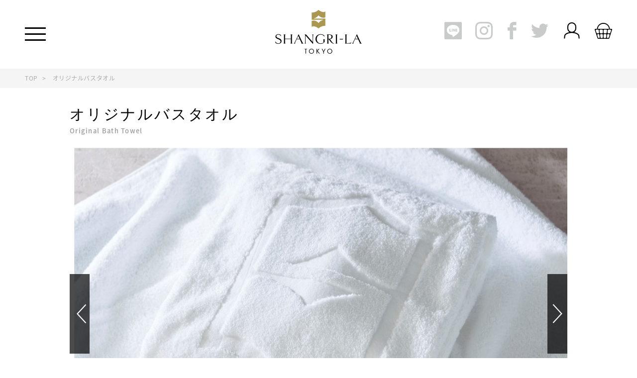

--- FILE ---
content_type: text/html; charset=UTF-8
request_url: https://boutique.shangri-la.jp/products/detail/281
body_size: 42358
content:
<!doctype html>
<html lang="ja">
<head prefix="og: http://ogp.me/ns# fb: http://ogp.me/ns/fb# product: http://ogp.me/ns/product#">
    <meta charset="utf-8">
    <meta name="format-detection" content="telephone=no">
    <meta name="viewport" content="width=device-width, initial-scale=1.0">
    <meta http-equiv="X-UA-Compatible" content="IE=edge">
    <meta name="eccube-csrf-token" content="l0EgUs2w64UtduID5f6I8Mi5fM2JhLotxi7zs-moO2w">
    <title>
              Original Bath Towel/オリジナルバスタオル | シャングリ・ラ 東京　オンラインブティック
          </title>
                        <link rel="icon" href="/html/user_data/assets/img/common/favicon.ico">
    <link rel="apple-touch-icon" sizes="192x192" href="/html/user_data/assets/img/common/touch-icon.png">
    <link rel="stylesheet" href="https://cdn.jsdelivr.net/npm/slick-carousel@1.8.1/slick/slick.css">
    <link href="https://fonts.googleapis.com/css2?family=Noto+Serif+JP:wght@400;500;600;700&amp;display=swap" rel="stylesheet">
    <link rel="stylesheet" href="/html/template/default/assets/css/style.css">
        <script src="https://code.jquery.com/jquery-3.3.1.min.js" integrity="sha256-FgpCb/KJQlLNfOu91ta32o/NMZxltwRo8QtmkMRdAu8=" crossorigin="anonymous"></script>
    <script type="text/javascript" src="/html/template/default/assets/js/ga.js"></script>
    <script>(function(d) {
        var config = {
        kitId: 'wis7flu',
        scriptTimeout: 3000,
        async: true
        },
        h=d.documentElement,t=setTimeout(function(){h.className=h.className.replace(/\bwf-loading\b/g,"")+" wf-inactive";},config.scriptTimeout),tk=d.createElement("script"),f=false,s=d.getElementsByTagName("script")[0],a;h.className+=" wf-loading";tk.src='https://use.typekit.net/'+config.kitId+'.js';tk.async=true;tk.onload=tk.onreadystatechange=function(){a=this.readyState;if(f||a&&a!="complete"&&a!="loaded")return;f=true;clearTimeout(t);try{Typekit.load(config)}catch(e){}};s.parentNode.insertBefore(tk,s)
    })(document);</script>
    <script>
        $(function() {
            $.ajaxSetup({
                'headers': {
                    'ECCUBE-CSRF-TOKEN': $('meta[name="eccube-csrf-token"]').attr('content')
                }
            });
        });
    </script>
                    <link rel="stylesheet" href="/html/user_data/assets/css/customize.css">
    <!-- Google Tag Manager -->
<script>(function(w,d,s,l,i){w[l]=w[l]||[];w[l].push({'gtm.start':
new Date().getTime(),event:'gtm.js'});var f=d.getElementsByTagName(s)[0],
j=d.createElement(s),dl=l!='dataLayer'?'&l='+l:'';j.async=true;j.src=
'https://www.googletagmanager.com/gtm.js?id='+i+dl;f.parentNode.insertBefore(j,f);
})(window,document,'script','dataLayer','GTM-MVWQVS4');</script>
<!-- End Google Tag Manager -->
<!-- Google Tag Manager -->
<script>(function(w,d,s,l,i){w[l]=w[l]||[];w[l].push({'gtm.start':
new Date().getTime(),event:'gtm.js'});var f=d.getElementsByTagName(s)[0],
j=d.createElement(s),dl=l!='dataLayer'?'&l='+l:'';j.async=true;j.src=
'https://www.googletagmanager.com/gtm.js?id='+i+dl;f.parentNode.insertBefore(j,f);
})(window,document,'script','dataLayer','GTM-5XKVRD6');</script>
<!-- End Google Tag Manager -->
</head>
<body id="page_product_detail" class="product_page js-MyScrollAnimate_target">
<!-- Google Tag Manager (noscript) -->
<noscript><iframe src="https://www.googletagmanager.com/ns.html?id=GTM-MVWQVS4"
height="0" width="0" style="display:none;visibility:hidden"></iframe></noscript>
<!-- End Google Tag Manager (noscript) -->
<!-- Google Tag Manager (noscript) -->
<noscript><iframe src="https://www.googletagmanager.com/ns.html?id=GTM-5XKVRD6"
height="0" width="0" style="display:none;visibility:hidden"></iframe></noscript>
<!-- End Google Tag Manager (noscript) -->

<div id="wrapper">
  <div class="container-wrap">
                  <!-- ▼ヘッダー(商品検索・ログインナビ・カート) -->
            
<!-- ヘッダー begin -->
<header id="header">
  <div class="header__brand">
    <div class="header__logo">
              <div class="logo">
          <a href="https://boutique.shangri-la.jp/"><img src="/html/template/default/assets/img/logo.png.webp" alt="シャングリ・ラ 東京　オンラインブティック"></a>
        </div>
          </div>
  </div>
  <div class="slide-menu-trigger" id="js-slide_menu_trigger">
    <div class="inner">
      <span class="line"></span>
      <span class="line"></span>
      <span class="line"></span>
    </div>
  </div>
  <div class="header__menus">
    <div class="xs-hide">
      <div class="social-links">
  <a href="https://bit.ly/3hK0t5z" target="_blank" rel="noopener noreferrer">
    <i class="myicon-line"></i>
  </a>
  <a href="https://www.instagram.com/shangrila_tokyo/?hl=ja" target="_blank" rel="noopener noreferrer">
    <i class="myicon-instagram"></i>
  </a>
  <a href="https://www.facebook.com/shangrilatokyo" target="_blank" rel="noopener noreferrer" class="fb">
    <i class="myicon-facebook"></i>
  </a>
  <a href="https://twitter.com/shangrilatokyo" target="_blank" rel="noopener noreferrer">
    <i class="myicon-twitter"></i>
  </a>
</div>

    </div>
    

<div class="user link">
  <a href="https://boutique.shangri-la.jp/mypage/login">
    <i class="myicon-people"></i>
    <span class="xs-hide">SIGN IN</span>
  </a>
</div>

    <div class="cart link">
  <a href="https://boutique.shangri-la.jp/cart">
    <i class="myicon-cart"></i>
    <span class="xs-hide">CART</span>
    <div id="js-add_cart_num" class="badge hide">
      <div class="num">0</div>
    </div>
  </a>
</div>

  </div>
  <div class="home-header">
    <div class="home-header__main">
      


<nav class="home-nav xs-hide" id="home-nav">
  <ul class="hnav__list">
    <li class="hnav__item">
      <a class="hnav__link" href="https://boutique.shangri-la.jp/products/list">ALL</a>
    </li>
          <li class="hnav__item">
              
      </li>
          <li class="hnav__item">
              
      </li>
          <li class="hnav__item">
              
      </li>
          <li class="hnav__item">
              
      </li>
          <li class="hnav__item">
                <a class="hnav__link" href="https://boutique.shangri-la.jp/products/list?category_id=12">
    FOOD
  </a>
  
      </li>
          <li class="hnav__item">
                <a class="hnav__link" href="https://boutique.shangri-la.jp/products/list?category_id=13">
    ORIGINAL
  </a>
  
      </li>
          <li class="hnav__item">
                <a class="hnav__link" href="https://boutique.shangri-la.jp/products/list?category_id=14">
    BEAUTY
  </a>
  
      </li>
          <li class="hnav__item">
                <a class="hnav__link" href="https://boutique.shangri-la.jp/products/list?category_id=15">
    GIFT TICKET
  </a>
  
      </li>
          <li class="hnav__item">
                <a class="hnav__link" href="https://boutique.shangri-la.jp/products/list?category_id=16">
    OTHER
  </a>
  
      </li>
          <li class="hnav__item">
              
      </li>
          <li class="hnav__item">
              
      </li>
          <li class="hnav__item">
              
      </li>
          <li class="hnav__item">
              
      </li>
          <li class="hnav__item">
              
      </li>
      </ul>
</nav>

      
<form class="site-search-form" action="/products/list" method="get">
    <i class="myicon-search sm-hide md-hide"></i>
    <input type="search" name="name" maxlength="50" class="search-name" placeholder="SEARCH" />
    <button class="xs-hide" type="submit"><i class="myicon-search"></i></button>
</form>

    </div>
    <div class="social-links">
  <a href="https://bit.ly/3hK0t5z" target="_blank" rel="noopener noreferrer">
    <i class="myicon-line"></i>
  </a>
  <a href="https://www.instagram.com/shangrila_tokyo/?hl=ja" target="_blank" rel="noopener noreferrer">
    <i class="myicon-instagram"></i>
  </a>
  <a href="https://www.facebook.com/shangrilatokyo" target="_blank" rel="noopener noreferrer" class="fb">
    <i class="myicon-facebook"></i>
  </a>
  <a href="https://twitter.com/shangrilatokyo" target="_blank" rel="noopener noreferrer">
    <i class="myicon-twitter"></i>
  </a>
</div>

  </div>
</header>
<!-- ヘッダー end -->

        <!-- ▲ヘッダー(商品検索・ログインナビ・カート) -->
    <!-- ▼スライドメニュー -->
            


<!-- スライドメニュー begin -->
<div class="slide-menu" id="js-slide_menu">
  <div class="slide-menu__inner">
  <div class="slide-menu__body">
      <nav class="slide-nav" id="slide-nav">
      <ul class="snav__list">
          <li class="snav__parent js-acd_toggle open">
          <div class="snav__item js-acd_toggle_trigger">
              <span>SEARCH ITEMS</span>
              <i class="myicon-arrow-bottom"></i>
          </div>
          <ul class="snav__children js-acd_toggle_target">
              <li class="snav__site-search">
              
<form class="site-search-form" action="/products/list" method="get">
    <i class="myicon-search sm-hide md-hide"></i>
    <input type="search" name="name" maxlength="50" class="search-name" placeholder="SEARCH" />
    <button class="xs-hide" type="submit"><i class="myicon-search"></i></button>
</form>

              </li>
              <li class="snav__item">
                <a class="snav__link" href="https://boutique.shangri-la.jp/products/list">ALL</a>
              </li>
                              <li class="snav__item">
                        
                </li>
                              <li class="snav__item">
                        
                </li>
                              <li class="snav__item">
                        
                </li>
                              <li class="snav__item">
                        
                </li>
                              <li class="snav__item">
                          <a class="snav__link" href="https://boutique.shangri-la.jp/products/list?category_id=12">
    FOOD
  </a>
  
                </li>
                              <li class="snav__item">
                          <a class="snav__link" href="https://boutique.shangri-la.jp/products/list?category_id=13">
    ORIGINAL
  </a>
  
                </li>
                              <li class="snav__item">
                          <a class="snav__link" href="https://boutique.shangri-la.jp/products/list?category_id=14">
    BEAUTY
  </a>
  
                </li>
                              <li class="snav__item">
                          <a class="snav__link" href="https://boutique.shangri-la.jp/products/list?category_id=15">
    GIFT TICKET
  </a>
  
                </li>
                              <li class="snav__item">
                          <a class="snav__link" href="https://boutique.shangri-la.jp/products/list?category_id=16">
    OTHER
  </a>
  
                </li>
                              <li class="snav__item">
                        
                </li>
                              <li class="snav__item">
                        
                </li>
                              <li class="snav__item">
                        
                </li>
                              <li class="snav__item">
                        
                </li>
                              <li class="snav__item">
                        
                </li>
                        </ul>
          </li>
          <li class="snav__parent js-acd_toggle">
          <div class="snav__item js-acd_toggle_trigger">
              <span>CUSTOMER SUPPORT</span>
              <i class="myicon-arrow-bottom"></i>
          </div>
          <ul class="snav__children js-acd_toggle_target">
              <li class="snav__item">
                <a class="snav__link" href="https://boutique.shangri-la.jp/guide">User Guide<span>ご利用案内</span></a>
              </li>
              <li class="snav__item">
                <a class="snav__link" href="https://boutique.shangri-la.jp/help/agreement">Condition of Membership<span>会員規約</span></a>
              </li>
              <li class="snav__item">
                <a class="snav__link" href="https://boutique.shangri-la.jp/user_data/terms-of-sale">Terms of Sale<span>販売規約</span></a>
              </li>
              <li class="snav__item">
                <a class="snav__link" href="https://boutique.shangri-la.jp/help/tradelaw">Legal Terms<span>特定商取引法に基づく表記</span></a>
              </li>
              <li class="snav__item">
                <a class="snav__link" href="https://boutique.shangri-la.jp/user_data/shipping-payment">Shipping & Payment<span>お届け・お支払い</span>
                </a>
              </li>
              <li class="snav__item">
                <a class="snav__link" href="https://boutique.shangri-la.jp/user_data/returns-exchanges">Returns & Exchanges<span>返品・交換</span>
                </a>
              </li>
              <li class="snav__item">
                <a class="snav__link" href="https://boutique.shangri-la.jp/user_data/international-shipping">International Shipping<span>海外への配送</span>
                </a>
              </li>
              <li class="snav__item">
                <a class="snav__link" href="https://boutique.shangri-la.jp/contact">Contact Us<span>お問い合わせ</span>
                </a>
              </li>
              <li class="snav__item">
                <a class="snav__link" href="http://www.shangri-la.com/jp/tokyo/shangrila/privacy-policy/" target="_blank">Privacy Policy<span>プライバシーポリシー</span></a>
              </li>
          </ul>
          </li>
          <li class="snav__parent js-acd_toggle">
          <div class="snav__item js-acd_toggle_trigger">
              <span>ACCOUNT</span>
              <i class="myicon-arrow-bottom"></i>
          </div>
          <ul class="snav__children js-acd_toggle_target">
                            <li class="snav__item">
                <a class="snav__link" href="https://boutique.shangri-la.jp/mypage/login">Sign in<span>サインイン</span></a>
              </li>
                        </ul>
          </li>
      </ul>
      </nav>
      <div class="slide-menu__body-foot">
        <a class="outer-link md-hide" href="https://www.shangri-la.com/jp/tokyo/shangrila/" target="_blank">宿泊・予約サイトはこちら</a>
        <div class="md-hide">
            <div class="social-links">
  <a href="https://bit.ly/3hK0t5z" target="_blank" rel="noopener noreferrer">
    <i class="myicon-line"></i>
  </a>
  <a href="https://www.instagram.com/shangrila_tokyo/?hl=ja" target="_blank" rel="noopener noreferrer">
    <i class="myicon-instagram"></i>
  </a>
  <a href="https://www.facebook.com/shangrilatokyo" target="_blank" rel="noopener noreferrer" class="fb">
    <i class="myicon-facebook"></i>
  </a>
  <a href="https://twitter.com/shangrilatokyo" target="_blank" rel="noopener noreferrer">
    <i class="myicon-twitter"></i>
  </a>
</div>

        </div>
      </div>
    </div>
  </div>
</div><!-- スライドメニュー end -->

        <!-- ▲スライドメニュー -->

    
        
    <div class="ec-layoutRole__contents">
                
                
        <div class="ec-layoutRole__main">
                        
                        
<div class="breadcrumbs breadcrumbs--header">
  <div class="breadcrumbs__inner">
    <a href="https://boutique.shangri-la.jp/">TOP</a>
    <span>
            オリジナルバスタオル
          </span>
  </div>
</div>
<div class="section-product">
  <div class="product-detail-header">
    <div class="product-detail-header__heading">
            <h1 class="primary">オリジナルバスタオル</h1>
      <p class="secondary">Original Bath Towel</p>
          </div>
  </div>
</div>
<div class="section-product">
  <!-- MV begin -->
  <div class="product-hero">
    <div class="product-hero__main" id="js-slick--product_hero_main">
              <div class="slide product__thumb" data-index="0"><img src="/html/upload/save_image/0609164611_5edf3e4327af0.jpg"></div>
              <div class="slide product__thumb" data-index="1"><img src="/html/upload/save_image/0507151723_5eb3a7f3926b3.jpg"></div>
          </div>
    <div class="product-hero__thumbs" id="js-slick--product_hero_thumbs">
              <div class="slide product__thumb" data-index="0"><img src="/html/upload/save_image/0609164611_5edf3e4327af0.jpg"></div>
              <div class="slide product__thumb" data-index="1"><img src="/html/upload/save_image/0507151723_5eb3a7f3926b3.jpg"></div>
          </div>
  </div>
  <!-- MV end -->
</div>

<div class="section-product">
  

  <!-- 商品説明 begin -->
  <div class="product-description">
            <p class="text">お部屋にセットしているタオルです。ソフトなタッチでやさしく体を包み込んでくれます。ラグジュアリーなひとときをぜひご自宅でも。</p>
        <p class="text">Shangri-La Tokyo original bath towel made from Imabari cotton. It is the perfect size, with an amazing soft touch that will upgrade your bathroom to a luxury hotel-like experience.</p>
      </div>
  <!-- 商品説明 end -->


  <!-- 購入数量&カート begin -->
  <div class="internal-link-target" id="add-cart-action"></div>
  <form id="form1" name="form1" action="https://boutique.shangri-la.jp/products/add_cart/281" method="post">
    <div class="product-actions">
      <div class="product-action__quantity">
                <!-- 数量 begin -->
        <div class="action__item action__item--quantity">
          <div class="action__heading xs-hide">
            <p class="primary">QUANTITY</p>
            <p class="secondary">数量</p>
          </div>
          <div class="action__body sm-text-right">
                          <div class="quantity-action js-quantity_count">
                <button class="icon js-quantity_count_down_trigger" type="button">
                  <i class="myicon-minus"></i>
                </button>
                <input type="number" id="quantity" name="quantity" required="required" min="1" maxlength="9" class="js-quantity_target form-control" value="1" />
                <button class="icon js-quantity_count_up_trigger" type="button">
                  <i class="myicon-plus"></i>
                </button>
              </div>
              
                      </div>
        </div><!-- 数量 end -->
      </div>
      <div class="product-action__cart">
        <!-- 価格 begin -->
        <div class="action__item">
          <div class="action__heading xs-hide">
            <p class="primary">PRICE</p>
            <p class="secondary">価格</p>
          </div>
          <div class="action__body">
            <div class="product-price">
                                                              <div class="ec-productRole__price">
                  <div class="ec-price">
                    <span class="ec-price__price price02-default">￥9,900</span>
                  </div>
                </div>
                          </div>
          </div>
        </div>
        <!-- 価格 end -->
        <div class="action__item">
                    <div class="btn-submit btn-add_cart">
            <div class="btn btn--primary glow btn--yellow_ocher">
              <span class="btn__copy">
                <i class="myicon-cart"></i>ADD TO CART</span>
            </div>
            <button class="add-cart" type="submit"></button>
          </div>
          <div class="product-contact btn-product_contact hide">
            <a class="btn btn--primary glow btn--gray" href="mailto:boutique.slty@shangri-la.com?subject=%E3%81%8A%E5%95%8F%E3%81%84%E5%90%88%E3%82%8F%E3%81%9B&body=%E3%81%8A%E5%93%81%E7%89%A9%E3%82%84%E3%81%94%E6%B3%A8%E6%96%87%E3%80%81%E4%BC%9A%E5%93%A1%E6%83%85%E5%A0%B1%E3%81%AA%E3%81%A9%E3%81%AB%E9%96%A2%E3%81%99%E3%82%8B%E3%81%8A%E5%95%8F%E3%81%84%E5%90%88%E3%82%8F%E3%81%9B%E5%86%85%E5%AE%B9%E3%82%92%E3%81%94%E5%85%A5%E5%8A%9B%E3%81%8F%E3%81%A0%E3%81%95%E3%81%84%E3%80%82%0D%0A%E5%86%85%E5%AE%B9%E3%81%AB%E3%82%88%E3%81%A3%E3%81%A6%E3%81%AF%E5%9B%9E%E7%AD%94%E3%82%92%E5%B7%AE%E3%81%97%E4%B8%8A%E3%81%92%E3%82%8B%E3%81%AE%E3%81%AB%E3%81%8A%E6%99%82%E9%96%93%E3%82%92%E9%A0%82%E3%81%8F%E3%81%93%E3%81%A8%E3%82%82%E3%81%94%E3%81%96%E3%81%84%E3%81%BE%E3%81%99%E3%80%82%0D%0APlease%20provide%20the%20following%20information%20and%20we%20will%20answer%20to%20your%20inquiry%20as%20soon%20as%20possible.%0D%0A%0D%0A%E3%81%8A%E5%90%8D%E5%89%8D%2FName%3A%0D%0A%E3%81%8A%E5%90%8D%E5%89%8D%28%E3%82%AB%E3%83%8A%29%3A%0D%0A%E4%BD%8F%E6%89%80%2FAddress%3A%0D%0A%E9%9B%BB%E8%A9%B1%E7%95%AA%E5%8F%B7%2FTel%3A%0D%0A%E3%83%A1%E3%83%BC%E3%83%AB%E3%82%A2%E3%83%89%E3%83%AC%E3%82%B9%2FEmail%3A%0D%0A%E3%81%8A%E5%95%8F%E3%81%84%E5%90%88%E3%82%8F%E3%81%9B%E5%86%85%E5%AE%B9%2FEnquiry%3A%0D%0A%0D%0A%EF%BC%8A%E6%97%A2%E3%81%AB%E3%81%94%E6%B3%A8%E6%96%87%E6%B8%88%E3%81%AE%E5%95%86%E5%93%81%E3%81%AB%E9%96%A2%E3%81%99%E3%82%8B%E3%81%8A%E5%95%8F%E3%81%84%E5%90%88%E3%82%8F%E3%81%9B%E3%81%AB%E3%81%AF%E3%80%81%E5%BF%85%E3%81%9A%E3%80%8C%E6%B3%A8%E6%96%87%E7%95%AA%E5%8F%B7%E3%80%8D%E3%82%92%E3%81%94%E8%A8%98%E5%85%A5%E3%81%8F%E3%81%A0%E3%81%95%E3%81%84%E3%81%BE%E3%81%99%E3%82%88%E3%81%86%E3%81%8A%E9%A1%98%E3%81%84%E3%81%84%E3%81%9F%E3%81%97%E3%81%BE%E3%81%99%E3%80%82">
              <span class="btn__copy">CONTACT</span>
            </a>
          </div>
                  </div>
      </div>
    </div>
    <input type="hidden" id="product_id" name="product_id" value="281" /><input type="hidden" id="ProductClass" name="ProductClass" value="1628" /><input type="hidden" id="_token" name="_token" value="HA2u_UT2oEAGRDRVm_dqyRdyJOWBwMcTW8of-R4UtYg" />
    <!-- 購入数量&カート end -->
  </form>


  <div class="price-note black-color">※表示価格は全て税込です。（Prices are tax inclusive.）</div>

  <!-- 商品ガイドライン begin -->
  <div class="product-guideline">
    <div class="product-guideline-list">

            <div class="guideline__item">
        <div class="guideline__heading">Delivery<span>お届け</span>
        </div>
        <div class="guideline__body">3~5日以内に発送。<br />
※店舗受け取りの場合は営業時間11:30~18:30（平日）・10:30~18:30（土日祝）間でのご来館をお願いいたします。<br />
来館日とお時間をご注文の備考欄へご記入下さい。<br />
3 to 5 days until delivery.<br />
※Pick up at hotel available from 11:30 - 18:30 (Weekday) ・10:30 - 18:30 (Saturdays, Sundays, and holidays). <br />
Please write in the comment section of the order, your pick up date and time.3 to 5 days until delivery.</div>
      </div>
      
            <!-- 商品スペック SP用 begin -->
      <div class="guideline__item sm-hide md-hide">
        <div class="guideline__heading">Spec<span>仕様・詳細</span>
        </div>
        <div class="guideline__body">
          <div class="guideline__spec-list">
                                    <dl class="spec__item">
              <dt class="spec__heading">サイズ</dt>
              <dd class="spec__body">One Size (73.5cm x 140 cm)</dd>
            </dl>
                                                <dl class="spec__item">
              <dt class="spec__heading">取り扱い方法</dt>
              <dd class="spec__body">洗濯機を使用の際は水洗いを選択してください。<br />
Please wash with cold water.</dd>
            </dl>
                      </div>
        </div>
      </div><!-- 商品スペック SP用 end -->
      
            <div class="guideline__item">
        <div class="guideline__heading">Other<span>その他</span>
        </div>
        <div class="guideline__body">今治タオル : コットン100%</div>
      </div>
      
      <div class="guideline__item">
        <div class="guideline__heading">Share<span>情報をシェアする</span>
        </div>
        <div class="guideline__body">
                    <div class="social-links">
            <a href="https://social-plugins.line.me/lineit/share?url=https://boutique.shangri-la.jp/products/detail/281" target="_blank" rel="noopener noreferrer">
              <i class="myicon-line"></i>
            </a>
            <a href="https://twitter.com/intent/tweet?url=https://boutique.shangri-la.jp/products/detail/281&text=Original Bath Towel/オリジナルバスタオル" target="_blank" rel="noopener noreferrer">
              <i class="myicon-twitter-with-bg"></i>
            </a>
            <a href="http://www.facebook.com/share.php?u=https://boutique.shangri-la.jp/products/detail/281" target="_blank" rel="noopener noreferrer">
              <i class="myicon-facebook-with-bg"></i>
            </a>
          </div>
        </div>
      </div>
    </div>
    <div class="product-guideline-list xs-hide">
            <!-- 商品スペック PC用 begin -->
      <div class="guideline__item">
        <div class="guideline__heading">Spec<span>仕様・詳細</span>
        </div>
        <div class="guideline__body">
          <div class="guideline__spec-list">
                                    <dl class="spec__item">
              <dt class="spec__heading">サイズ</dt>
              <dd class="spec__body">One Size (73.5cm x 140 cm)</dd>
            </dl>
                                                <dl class="spec__item">
              <dt class="spec__heading">取り扱い方法</dt>
              <dd class="spec__body">洗濯機を使用の際は水洗いを選択してください。<br />
Please wash with cold water.</dd>
            </dl>
                      </div>
        </div>
      </div>
      <!-- 商品スペック PC用 end -->
            <!-- 商品問い合せ PC用 begin -->
      <div class="product-contact">
        <a class="btn btn--secondary btn--black" href="mailto:boutique.slty@shangri-la.com?subject=%E3%81%8A%E5%95%8F%E3%81%84%E5%90%88%E3%82%8F%E3%81%9B&body=%E3%81%8A%E5%93%81%E7%89%A9%E3%82%84%E3%81%94%E6%B3%A8%E6%96%87%E3%80%81%E4%BC%9A%E5%93%A1%E6%83%85%E5%A0%B1%E3%81%AA%E3%81%A9%E3%81%AB%E9%96%A2%E3%81%99%E3%82%8B%E3%81%8A%E5%95%8F%E3%81%84%E5%90%88%E3%82%8F%E3%81%9B%E5%86%85%E5%AE%B9%E3%82%92%E3%81%94%E5%85%A5%E5%8A%9B%E3%81%8F%E3%81%A0%E3%81%95%E3%81%84%E3%80%82%0D%0A%E5%86%85%E5%AE%B9%E3%81%AB%E3%82%88%E3%81%A3%E3%81%A6%E3%81%AF%E5%9B%9E%E7%AD%94%E3%82%92%E5%B7%AE%E3%81%97%E4%B8%8A%E3%81%92%E3%82%8B%E3%81%AE%E3%81%AB%E3%81%8A%E6%99%82%E9%96%93%E3%82%92%E9%A0%82%E3%81%8F%E3%81%93%E3%81%A8%E3%82%82%E3%81%94%E3%81%96%E3%81%84%E3%81%BE%E3%81%99%E3%80%82%0D%0APlease%20provide%20the%20following%20information%20and%20we%20will%20answer%20to%20your%20inquiry%20as%20soon%20as%20possible.%0D%0A%0D%0A%E3%81%8A%E5%90%8D%E5%89%8D%2FName%3A%0D%0A%E3%81%8A%E5%90%8D%E5%89%8D%28%E3%82%AB%E3%83%8A%29%3A%0D%0A%E4%BD%8F%E6%89%80%2FAddress%3A%0D%0A%E9%9B%BB%E8%A9%B1%E7%95%AA%E5%8F%B7%2FTel%3A%0D%0A%E3%83%A1%E3%83%BC%E3%83%AB%E3%82%A2%E3%83%89%E3%83%AC%E3%82%B9%2FEmail%3A%0D%0A%E3%81%8A%E5%95%8F%E3%81%84%E5%90%88%E3%82%8F%E3%81%9B%E5%86%85%E5%AE%B9%2FEnquiry%3A%0D%0A%0D%0A%EF%BC%8A%E6%97%A2%E3%81%AB%E3%81%94%E6%B3%A8%E6%96%87%E6%B8%88%E3%81%AE%E5%95%86%E5%93%81%E3%81%AB%E9%96%A2%E3%81%99%E3%82%8B%E3%81%8A%E5%95%8F%E3%81%84%E5%90%88%E3%82%8F%E3%81%9B%E3%81%AB%E3%81%AF%E3%80%81%E5%BF%85%E3%81%9A%E3%80%8C%E6%B3%A8%E6%96%87%E7%95%AA%E5%8F%B7%E3%80%8D%E3%82%92%E3%81%94%E8%A8%98%E5%85%A5%E3%81%8F%E3%81%A0%E3%81%95%E3%81%84%E3%81%BE%E3%81%99%E3%82%88%E3%81%86%E3%81%8A%E9%A1%98%E3%81%84%E3%81%84%E3%81%9F%E3%81%97%E3%81%BE%E3%81%99%E3%80%82">
          <span class="btn__copy-sub">お問い合わせ/Contact Us</span>
        </a>
      </div><!-- 商品問い合せ PC用 end --></div><!-- 商品問い合せ SP用 begin --><div class="product-contact sm-hide">
      <a class="btn btn--secondary btn--black" href="mailto:boutique.slty@shangri-la.com?subject=%E3%81%8A%E5%95%8F%E3%81%84%E5%90%88%E3%82%8F%E3%81%9B&body=%E3%81%8A%E5%93%81%E7%89%A9%E3%82%84%E3%81%94%E6%B3%A8%E6%96%87%E3%80%81%E4%BC%9A%E5%93%A1%E6%83%85%E5%A0%B1%E3%81%AA%E3%81%A9%E3%81%AB%E9%96%A2%E3%81%99%E3%82%8B%E3%81%8A%E5%95%8F%E3%81%84%E5%90%88%E3%82%8F%E3%81%9B%E5%86%85%E5%AE%B9%E3%82%92%E3%81%94%E5%85%A5%E5%8A%9B%E3%81%8F%E3%81%A0%E3%81%95%E3%81%84%E3%80%82%0D%0A%E5%86%85%E5%AE%B9%E3%81%AB%E3%82%88%E3%81%A3%E3%81%A6%E3%81%AF%E5%9B%9E%E7%AD%94%E3%82%92%E5%B7%AE%E3%81%97%E4%B8%8A%E3%81%92%E3%82%8B%E3%81%AE%E3%81%AB%E3%81%8A%E6%99%82%E9%96%93%E3%82%92%E9%A0%82%E3%81%8F%E3%81%93%E3%81%A8%E3%82%82%E3%81%94%E3%81%96%E3%81%84%E3%81%BE%E3%81%99%E3%80%82%0D%0APlease%20provide%20the%20following%20information%20and%20we%20will%20answer%20to%20your%20inquiry%20as%20soon%20as%20possible.%0D%0A%0D%0A%E3%81%8A%E5%90%8D%E5%89%8D%2FName%3A%0D%0A%E3%81%8A%E5%90%8D%E5%89%8D%28%E3%82%AB%E3%83%8A%29%3A%0D%0A%E4%BD%8F%E6%89%80%2FAddress%3A%0D%0A%E9%9B%BB%E8%A9%B1%E7%95%AA%E5%8F%B7%2FTel%3A%0D%0A%E3%83%A1%E3%83%BC%E3%83%AB%E3%82%A2%E3%83%89%E3%83%AC%E3%82%B9%2FEmail%3A%0D%0A%E3%81%8A%E5%95%8F%E3%81%84%E5%90%88%E3%82%8F%E3%81%9B%E5%86%85%E5%AE%B9%2FEnquiry%3A%0D%0A%0D%0A%EF%BC%8A%E6%97%A2%E3%81%AB%E3%81%94%E6%B3%A8%E6%96%87%E6%B8%88%E3%81%AE%E5%95%86%E5%93%81%E3%81%AB%E9%96%A2%E3%81%99%E3%82%8B%E3%81%8A%E5%95%8F%E3%81%84%E5%90%88%E3%82%8F%E3%81%9B%E3%81%AB%E3%81%AF%E3%80%81%E5%BF%85%E3%81%9A%E3%80%8C%E6%B3%A8%E6%96%87%E7%95%AA%E5%8F%B7%E3%80%8D%E3%82%92%E3%81%94%E8%A8%98%E5%85%A5%E3%81%8F%E3%81%A0%E3%81%95%E3%81%84%E3%81%BE%E3%81%99%E3%82%88%E3%81%86%E3%81%8A%E9%A1%98%E3%81%84%E3%81%84%E3%81%9F%E3%81%97%E3%81%BE%E3%81%99%E3%80%82">
        <span class="btn__copy-sub">お問い合わせ/Contact Us</span>
      </a>
    </div><!-- 商品問い合せ SP用 end -->
  </div><!-- 商品ガイドライン end -->
</div>




<!--  YOUR VIEWED ITEM PRODUCTS begin -->
<section class="section section--product_slides section--product_viewed">
  <h2 class="section__heading--main">YOUR VIEWED ITEM</h2>
  <!-- スライド begin -->
  <!-- 商品リスト begin -->
  <ul class="js-slick--product_slides product-slide-list">
    <!-- アイテム begin -->
        <li class="product__item">
      <div class="product__thumb has-overlay">
        <img class="lazyload" data-src="/html/upload/save_image/0609164611_5edf3e4327af0.jpg" alt="Original Bath Towel/オリジナルバスタオル">
        <a class="product__thumb-overlay" href="https://boutique.shangri-la.jp/products/detail/281">
          <span class="overlay__copy">VIEW DETAILS</span>
        </a>
      </div>
      <div class="product__body">
        <a class="product__link" href="https://boutique.shangri-la.jp/products/detail/281">
                              <p class="product__title">オリジナルバスタオル</p>
          <span class="product__sub-title">Original Bath Towel</span>
                  </a>
        <div class="product__price">
                                    ￥9,900
                              </div>
      </div>
    </li>
        <!-- アイテム end -->
  </ul>
</section>
<!--  YOUR VIEWED ITEM PRODUCTS end -->







    
                                        <div class="ec-layoutRole__mainBottom">
                        <!-- ▼おすすめ商品 -->
            

        <!-- ▲おすすめ商品 -->

                </div>
                    </div>

                    </div>

        
                <div class="ec-layoutRole__footer">
                <!-- ▼フッター -->
            

<!-- フッター begin -->
<footer class="footer">
  <div class="footer__logo">
    <div class="logo">
      <a href="https://www.shangri-la.com/jp/tokyo/shangrila/" target="_blank"><img src="/html/template/default/assets/img/logo.png.webp" alt="シャングリ・ラ 東京　オンラインブティック"></a>
    </div>
  </div>
  <nav class="footer-nav xs-hide" id="footer-nav">
    <ul class="fnav__list">
      <li class="fnav__parent">
        <div class="fnav__item">
          <span>SEARCH ITEMS</span>
        </div>
        <ul class="fnav__children">
          <li class="fnav__item">
            <a class="fnav__link" href="https://boutique.shangri-la.jp/products/list">ALL ITEMS</a>
          </li>
                                                                                                                            <li class="fnav__item">
                <a class="fnav__link" href="https://boutique.shangri-la.jp/products/list?category_id=12">FOOD</a>
              </li>
                                                <li class="fnav__item">
                <a class="fnav__link" href="https://boutique.shangri-la.jp/products/list?category_id=13">ORIGINAL</a>
              </li>
                                                <li class="fnav__item">
                <a class="fnav__link" href="https://boutique.shangri-la.jp/products/list?category_id=14">BEAUTY</a>
              </li>
                                                <li class="fnav__item">
                <a class="fnav__link" href="https://boutique.shangri-la.jp/products/list?category_id=15">GIFT TICKET</a>
              </li>
                                                <li class="fnav__item">
                <a class="fnav__link" href="https://boutique.shangri-la.jp/products/list?category_id=16">OTHER</a>
              </li>
                                                                                                                                            </ul>
      </li>
    </ul>
    <ul class="fnav__list">
      <li class="fnav__parent">
        <div class="fnav__item">
          <span>CUSTOMER SUPPORT</span>
        </div>
        <ul class="fnav__children">
          <li class="fnav__item">
            <a class="fnav__link" href="https://boutique.shangri-la.jp/guide">User Guide<span>ご利用案内</span>
            </a>
          </li>
          <li class="fnav__item">
            <a class="fnav__link" href="https://boutique.shangri-la.jp/help/agreement">Condition of Membership<span>会員規約</span>
            </a>
          </li>
          <li class="fnav__item">
            <a class="fnav__link" href="https://boutique.shangri-la.jp/user_data/terms-of-sale">Terms of Sale<span>販売規約</span>
            </a>
          </li>
          <li class="fnav__item">
            <a class="fnav__link" href="https://boutique.shangri-la.jp/help/tradelaw">Legal Terms<span>特定商取引法に基づく表記</span>
            </a>
          </li>
          <li class="fnav__item">
            <a class="fnav__link" href="http://www.shangri-la.com/jp/tokyo/shangrila/privacy-policy/" target="_blank">Privacy Policy<i class="myicon-outer-link"></i>
              <span>プライバシーポリシー</span>
            </a>
          </li>
        </ul>
        <ul class="fnav__children">
          <li class="fnav__item">
            <a class="fnav__link" href="https://boutique.shangri-la.jp/user_data/shipping-payment">- Shipping & Payment<span>お届け・お支払い</span>
            </a>
          </li>
          <li class="fnav__item">
            <a class="fnav__link" href="https://boutique.shangri-la.jp/user_data/returns-exchanges">- Returns & Exchanges<span>返品・交換</span>
            </a>
          </li>
          <li class="fnav__item">
            <a class="fnav__link" href="https://boutique.shangri-la.jp/user_data/international-shipping">- International Shipping<span>海外への配送</span>
            </a>
          </li>
          <li class="fnav__item">
            <a class="fnav__link" href="https://boutique.shangri-la.jp/contact">- Contact Us<span>お問い合わせ</span>
            </a>
          </li>
        </ul>
      </li>
    </ul>
    <ul class="fnav__list">
      <li>
        <a class="outer-link" href="https://www.shangri-la.com/jp/" target="_blank"><img src="/html/template/default/assets/svg/logo-hotel_an_resorts.svg" alt="宿泊・予約サイトはこちら"></a>
      </li>
      <li class="fnav__social-links">
        <div class="social-links">
  <a href="https://bit.ly/3hK0t5z" target="_blank" rel="noopener noreferrer">
    <i class="myicon-line"></i>
  </a>
  <a href="https://www.instagram.com/shangrila_tokyo/?hl=ja" target="_blank" rel="noopener noreferrer">
    <i class="myicon-instagram"></i>
  </a>
  <a href="https://www.facebook.com/shangrilatokyo" target="_blank" rel="noopener noreferrer" class="fb">
    <i class="myicon-facebook"></i>
  </a>
  <a href="https://twitter.com/shangrilatokyo" target="_blank" rel="noopener noreferrer">
    <i class="myicon-twitter"></i>
  </a>
</div>

      </li>
    </ul>
  </nav>
  <div class="sm-hide md-hide">
    <div class="social-links">
  <a href="https://bit.ly/3hK0t5z" target="_blank" rel="noopener noreferrer">
    <i class="myicon-line"></i>
  </a>
  <a href="https://www.instagram.com/shangrila_tokyo/?hl=ja" target="_blank" rel="noopener noreferrer">
    <i class="myicon-instagram"></i>
  </a>
  <a href="https://www.facebook.com/shangrilatokyo" target="_blank" rel="noopener noreferrer" class="fb">
    <i class="myicon-facebook"></i>
  </a>
  <a href="https://twitter.com/shangrilatokyo" target="_blank" rel="noopener noreferrer">
    <i class="myicon-twitter"></i>
  </a>
</div>

  </div>
  <div class="copyright">&copy; 2020 Shangri-La Tokyo Online Boutique</div>
</footer>

        <!-- ▲フッター -->

        </div>
      </div>
</div><!-- wrapper -->

<div class="ec-overlayRole"></div>
<div class="ec-drawerRoleClose"><i class="fas fa-times"></i></div>
<div class="ec-drawerRole">
        </div>
<script src="https://cdn.jsdelivr.net/npm/slick-carousel@1.8.1/slick/slick.min.js"></script>
<script src="https://cdn.jsdelivr.net/npm/lazyload@2.0.0-rc.2/lazyload.js"></script>
<script>
var eccube_lang = {
    "common.delete_confirm":"削除してもよろしいですか?"
}
</script><script src="/html/template/default/assets/js/function.js"></script>
<script src="/html/template/default/assets/js/eccube.js"></script>
    <script>
        eccube.classCategories = {"__unselected":{"__unselected":{"name":"\u9078\u629e\u3057\u3066\u304f\u3060\u3055\u3044","product_class_id":""}},"__unselected2":{"#":{"classcategory_id2":"","name":"","stock_find":true,"price01":"","price02":"9,900","price01_inc_tax":"","price02_inc_tax":"9,900","product_class_id":"1628","product_code":"","sale_type":"8"}}};

        // 規格2に選択肢を割り当てる。
        function fnSetClassCategories(form, classcat_id2_selected) {
            var $form = $(form);
            var product_id = $form.find('input[name=product_id]').val();
            var $sele1 = $form.find('select[name=classcategory_id1]');
            var $sele2 = $form.find('select[name=classcategory_id2]');
            eccube.setClassCategories($form, product_id, $sele1, $sele2, classcat_id2_selected);
        }

        
        // (品切れ中) → (品切れ中 / Sold Out)
        $("#classcategory_id1 option").each(function () {
          var txt = $(this).text();
          $(this).text(txt.replace("(品切れ中)", "(品切れ中 / Sold Out)"));
        });
    </script>
    <script>
        $(function() {
            // bfcache無効化
            $(window).bind('pageshow', function(event) {
                if (event.originalEvent.persisted) {
                    location.reload(true);
                }
            });

            $('.item_visual').slick({
                dots: false,
                arrows: false,
                responsive: [{
                    breakpoint: 768,
                    settings: {
                        dots: true
                    }
                }]
            });

            $('.slideThumb').on('click', function() {
                var index = $(this).attr('data-index');
                $('.item_visual').slick('slickGoTo', index, false);
            })
        });
    </script>
    <script>
        $(function() {
            $('.add-cart').on('click', function(event) {
                
                
                // 個数フォームのチェック
                $quantity = $('#quantity');
                if ($quantity.val() < 1) {
                    $quantity[0].setCustomValidity('1以上で入力してください。');
                    return true;
                } else {
                    $quantity[0].setCustomValidity('');
                }

                event.preventDefault();
                $form = $('#form1');
                $add_cart_num = $('#js-add_cart_num');
                $add_cart_num_num = $add_cart_num.find('.num');
                $.ajax({
                    url: $form.attr('action'),
                    type: $form.attr('method'),
                    data: $form.serialize(),
                    dataType: 'json',
                    beforeSend: function(xhr, settings) {
                        // Buttonを無効にする
                        $('.add-cart').prop('disabled', true);
                    }
                }).done(function(data) {
                    alert('カートに追加しました。');
                    const cart_num = $add_cart_num_num.text();
                    $add_cart_num_num.text(parseInt(cart_num) + parseInt($quantity.val()));
                    $add_cart_num.removeClass('hide');
                    // レスポンス内のメッセージをalertで表示
                    /*$.each(data.messages, function() {
                        $('#ec-modal-header').html(this);
                    });

                    $('#ec-modal-checkbox').prop('checked', true);*/

                    // カートブロックを更新する
                    $.ajax({
                        url: "https://boutique.shangri-la.jp/block/cart",
                        type: 'GET',
                        dataType: 'html'
                    }).done(function(html) {
                        $('.ec-headerRole__cart').html(html);
                    });
                }).fail(function(data) {
                    alert('カートへの追加に失敗しました。');
                }).always(function(data) {
                    // Buttonを有効にする
                    $('.add-cart').prop('disabled', false);
                });
            });
        });
    </script>
    <script src="/html/user_data/assets/js/customize.js"></script>
    <script src="/html/template/default/assets/js/app.js"></script>
</body>
</html>


--- FILE ---
content_type: text/css
request_url: https://boutique.shangri-la.jp/html/template/default/assets/css/style.css
body_size: 131578
content:
.black-color{color:#000 !important}.yellow-ocher-color{color:#bf9c46 !important}*{margin:0;padding:0;box-sizing:border-box}html,body,div,article,section,aside,header,footer,hgroup,nav,h1,h2,h3,ul,li,a,p,small,img{border:none;display:block}html{width:100%;font-size:13px;position:static;-webkit-text-size-adjust:100%;-moz-text-size-adjust:100%;text-size-adjust:100%}@media screen and (max-width: 321px){html{font-size:10px}}@media screen and (min-width: 321px)and (max-width: 361px){html{font-size:11px}}@media screen and (min-width: 361px)and (max-width: 376px){html{font-size:12px}}@media screen and (min-width: 768px){html{font-size:13px}}@media screen and (min-width: 1025px){html{font-size:14px}}body{opacity:0;position:static;color:#000;background-color:#fff;font-family:"noto-sans-cjk-jp",YuGothic,"游ゴシック Medium","Yu Gothic Medium","メイリオ","Meiryo",sans-serif;font-weight:400;height:100%;overflow-y:scroll;-webkit-font-smoothing:antialiased;transition:opacity .5s ease .5s;transition-timing-function:cubic-bezier(0.64, 0.57, 0.67, 1.53)}body.js-MyScrollAnimate_active{opacity:1}a{zoom:1;outline:0;color:#000;text-decoration:none}img{outline:0;border:0;border-style:none;max-width:100%}ul,li{list-style:none;list-style-image:none}dl,ol,ul{margin-bottom:0}label{display:inline-block;vertical-align:middle}ul,li,a,small{display:block}iframe{border:0}.hide{display:none !important}.show-block{display:block !important}.show-inline{display:inline !important}.show-inline-block{display:inline-block !important}.text-left{text-align:left !important}.text-center{text-align:center !important}.text-right{text-align:right !important}.justify-content-flex-start{justify-content:flex-start !important}.justify-content-flex-end{justify-content:flex-end !important}.justify-content-center{justify-content:center !important}.justify-content-space-around{justify-content:space-around !important}.justify-content-space-between{justify-content:space-between !important}.align-items-flex-start{align-items:flex-start !important}.align-items-flex-end{align-items:flex-end !important}.align-items-center{align-items:center !important}@media screen and (min-width: 1025px){.md-hide{display:none !important}.md-show-block{display:block !important}.md-show-inline{display:inline !important}.md-show-inline-block{display:inline-block !important}.md-text-left{text-align:left !important}.md-text-center{text-align:center !important}.md-text-right{text-align:right !important}.md-justify-content-flex-start{justify-content:flex-start !important}.md-justify-content-flex-end{justify-content:flex-end !important}.md-justify-content-center{justify-content:center !important}.md-justify-content-space-around{justify-content:space-around !important}.md-justify-content-space-between{justify-content:space-between !important}.md-align-items-flex-start{align-items:flex-start !important}.md-align-items-flex-end{align-items:flex-end !important}.md-align-items-center{align-items:center !important}}@media screen and (min-width: 768px){.sm-hide{display:none !important}.sm-show-block{display:block !important}.sm-show-inline{display:inline !important}.sm-show-inline-block{display:inline-block !important}.sm-text-left{text-align:left !important}.sm-text-center{text-align:center !important}.sm-text-right{text-align:right !important}.sm-justify-content-flex-start{justify-content:flex-start !important}.sm-justify-content-flex-end{justify-content:flex-end !important}.sm-justify-content-center{justify-content:center !important}.sm-justify-content-space-around{justify-content:space-around !important}.sm-justify-content-space-between{justify-content:space-between !important}.sm-align-items-flex-start{align-items:flex-start !important}.sm-align-items-flex-end{align-items:flex-end !important}.sm-align-items-center{align-items:center !important}}@media screen and (max-width: 767px){.xs-hide{display:none !important}.xs-show-block{display:block !important}.xs-show-inline{display:inline !important}.xs-show-inline-block{display:inline-block !important}.xs-text-left{text-align:left !important}.xs-text-center{text-align:center !important}.xs-text-right{text-align:right !important}.xs-justify-content-flex-start{justify-content:flex-start !important}.xs-justify-content-flex-end{justify-content:flex-end !important}.xs-justify-content-center{justify-content:center !important}.xs-justify-content-space-around{justify-content:space-around !important}.xs-justify-content-space-between{justify-content:space-between !important}.xs-align-items-flex-start{align-items:flex-start !important}.xs-align-items-flex-end{align-items:flex-end !important}.xs-align-items-center{align-items:center !important}}.over-hidden{overflow:hidden}body.front_page .container-wrap{padding-top:29.609375vw}@media screen and (min-width: 768px){body.front_page .container-wrap{padding-top:200px}}.container-wrap{width:100%;position:relative;padding-top:20.3125vw}@media screen and (min-width: 768px){.container-wrap{padding-top:137px}}@media screen and (max-width: 767px){.section{padding-top:2rem;padding-bottom:5rem;padding-left:4.6875vw;padding-right:4.6875vw}.section.no-gutter{padding-left:0;padding-right:0}}@media screen and (min-width: 768px){.section{padding-top:2.1rem;padding-bottom:5.7rem}}@media screen and (min-width: 768px){.section__inner{width:86.8292682927vw;max-width:1000px;margin-left:auto;margin-right:auto}}.section__heading--main{font-size:2.3rem;font-family:"Noto Serif JP";font-weight:600;letter-spacing:.1em;line-height:1.3}@media screen and (min-width: 768px){.section__heading--main{font-size:2.85rem}}.section__heading--secondary{margin-bottom:.5em;padding:.45em .4em;font-size:1.2rem;background-color:#f5f5f5;letter-spacing:.14em;line-height:1}@media screen and (min-width: 768px){.section__heading--secondary{font-size:1.42rem}}.section__heading--secondary>span{padding-left:1em;font-size:.75em}@media screen and (min-width: 768px){.section__heading--secondary>span{font-size:.6em}}.section__heading--main.contents-header,.section__heading--secondary.contents-header{margin-top:0 !important}.section__text{margin-bottom:3em;font-size:1.1rem;letter-spacing:.1em;line-height:1.8}@media screen and (min-width: 768px){.section__text{font-size:1rem;line-height:2}}@media screen and (min-width: 768px){.section-with-sidebar{display:flex;justify-content:space-between;width:86.8292682927vw;max-width:1000px;margin-left:auto;margin-right:auto}}@media screen and (min-width: 768px){.section-with-sidebar .section{width:70%}}@media screen and (min-width: 768px){.section-with-sidebar .sidebar{width:26%}}.page-header{padding-top:2.5rem;padding-bottom:1rem}@media screen and (max-width: 767px){.page-header{padding-left:4.6875vw;padding-right:4.6875vw}}@media screen and (min-width: 768px){.page-header{width:86.8292682927vw;max-width:1000px;margin-left:auto;margin-right:auto;padding-bottom:1.5rem}}.page-header .page-header__heading{padding-bottom:2rem;border-bottom:1px solid #aaa}@media screen and (min-width: 768px){.page-header .page-header__heading{padding-bottom:2.14rem}}.page-header .page-header__heading .primary{padding-bottom:.3em;font-size:2.3rem;font-family:"Noto Serif JP";font-weight:600;letter-spacing:.1em;line-height:1.4}@media screen and (min-width: 768px){.page-header .page-header__heading .primary{font-size:2.85rem;letter-spacing:.14em}}.page-header .page-header__heading .secondary{color:#999;font-size:1.1rem;letter-spacing:.1em;line-height:1}@media screen and (min-width: 768px){.page-header .page-header__heading .secondary{font-size:1.285rem;letter-spacing:.14em}}.alert-warning{margin-bottom:2rem;padding:.5em 1em .5em;color:#dd002f;font-size:1.1rem;font-weight:700;letter-spacing:.07em;line-height:1.7;background-color:rgba(255,0,0,.2)}@media screen and (min-width: 768px){.alert-warning{margin-bottom:2.85rem;font-size:1rem;text-align:center}}.slick-prev,.slick-next{font-size:0;line-height:0;position:absolute;top:50%;display:block;width:20px;height:20px;padding:0;transform:translate(0, -50%);cursor:pointer;color:rgba(0,0,0,0);border:none;outline:none;background:rgba(0,0,0,0)}.slick-prev:hover,.slick-prev:focus{color:rgba(0,0,0,0);outline:none;background:rgba(0,0,0,0)}.slick-next:hover,.slick-next:focus{color:rgba(0,0,0,0);outline:none;background:rgba(0,0,0,0)}.slick-prev:hover:before,.slick-prev:focus:before{opacity:1}.slick-next:hover:before,.slick-next:focus:before{opacity:1}.slick-prev.slick-disabled:before,.slick-next.slick-disabled:before{opacity:.25}.slick-prev:before,.slick-next:before{font-family:"slick";font-size:20px;line-height:1;opacity:.75;color:#fff;-webkit-font-smoothing:antialiased;-moz-osx-font-smoothing:grayscale}.slick-prev{left:-25px}.slick-prev::before{content:"←"}[dir=rtl] .slick-prev{right:-25px;left:auto}[dir=rtl] .slick-prev::before{content:"→"}.slick-next{right:-25px}.slick-next::before{content:"→"}[dir=rtl] .slick-next{right:auto;left:-25px}[dir=rtl] .slick-next::before{content:"←"}.slick-dots{position:absolute;bottom:-25px;display:block;width:100%;padding:0;margin:0;list-style:none;text-align:center}.slick-dots li{position:relative;display:inline-block;width:20px;height:20px;margin:0 5px;padding:0;cursor:pointer}.slick-dots li button{font-size:0;line-height:0;display:block;width:20px;height:20px;padding:5px;cursor:pointer;color:rgba(0,0,0,0);border:0;outline:0;background:0 0}.slick-dots li button::before{font-family:slick;font-size:6px;line-height:20px;position:absolute;top:0;left:0;width:20px;height:20px;content:"•";text-align:center;opacity:.25;color:#000;-webkit-font-smoothing:antialiased}.slick-dots li.slick-active button::before{background-color:#000}.js-acd_toggle:not(.open) .myicon-minus{display:none}.js-acd_toggle:not(.open) .js-acd_toggle_target{overflow:hidden;max-height:0 !important}.js-acd_toggle:not(.open) .js-acd_toggle_target>*{opacity:0;transition:opacity .2s ease-in-out}.js-acd_toggle:not(.open) .js-acd_toggle_target *{pointer-events:none}.js-acd_toggle.open .myicon-plus{display:none}.js-acd_toggle .js-acd_toggle_trigger{cursor:pointer;position:relative}.js-acd_toggle .js-acd_toggle_trigger .myicon-minus,.js-acd_toggle .js-acd_toggle_trigger .myicon-plus{position:absolute;top:50%;right:0;transform:translateY(-50%)}.js-acd_toggle .js-acd_toggle_target{transition:max-height .4s ease-in-out}.js-acd_toggle .js-acd_toggle_target>*{transition:opacity .6s ease-in-out}body.front_page #header{height:29.609375vw}@media screen and (min-width: 768px){body.front_page #header{height:200px;border-bottom:0}}@media screen and (min-width: 768px){body.front_page .slide-menu-trigger,body.front_page .header__menus .social-links{display:none}}body:not(.front_page) #header,body.js-scrolling_header #header{height:20.3125vw}@media screen and (min-width: 768px){body:not(.front_page) #header,body.js-scrolling_header #header{height:138px;border-bottom:1px solid #aaa}}body:not(.front_page) .home-header,body:not(.front_page) .header__menus span,body.js-scrolling_header .home-header,body.js-scrolling_header .header__menus span{display:none}@media screen and (min-width: 768px){body.js-scrolling_header .slide-menu-trigger{display:block}}@media screen and (min-width: 768px){body.js-scrolling_header .header__menus .social-links{display:flex}}#header{width:100%;font-size:1rem;margin:0 auto;z-index:1001;background-repeat:no-repeat;position:fixed;top:0;background-color:#fff}.header__brand{padding:2.5vw 0;background-color:#fff}@media screen and (min-width: 768px){.header__brand{height:138px;padding:1.42rem 0}}.header__logo .logo{margin-left:auto;margin-right:auto}@media screen and (max-width: 767px){.header__logo .logo{width:27.1875vw;height:13.75vw}}@media screen and (min-width: 768px){.header__logo .logo{width:174px;height:88px}}.header__menus{display:flex;position:absolute;top:6.5625vw;right:6.40625vw}@media screen and (min-width: 768px){.header__menus{top:44px;right:4.8780487805vw}}@media screen and (min-width: 1025px){.header__menus{right:50px}}.header__menus>.link{padding:.2em;color:#777;font-size:6.25vw;text-align:center;line-height:1;position:relative;transition:opacity .2s}@media screen and (min-width: 768px){.header__menus>.link{padding:0;color:#000;font-size:3.4146341463vw}}@media screen and (min-width: 1025px){.header__menus>.link{font-size:2.5rem}}.header__menus>.link+.link{margin-left:1rem}@media screen and (min-width: 768px){.header__menus>.link+.link{margin-left:1.4634146341vw}}@media screen and (min-width: 1025px){.header__menus>.link+.link{margin-left:1.75rem}}.header__menus>.link a:hover{opacity:.8}.header__menus>.link span{display:block;margin-top:.3em;font-size:.7rem;letter-spacing:.1em}@media screen and (min-width: 768px){.header__menus .user{width:44px}}.header__menus .user:hover .header-sub-menu{display:block}@media screen and (min-width: 768px){.header__menus .cart{width:35px}}.header__menus .cart .badge{position:absolute;top:0;right:-0.3rem;display:flex;align-items:center;width:4.6875vw;height:4.6875vw;background-color:#dd002f;border:1px solid #fff;border-radius:50%}@media screen and (min-width: 768px){.header__menus .cart .badge{right:-0.7rem;width:26px;height:26px}}.header__menus .cart .badge .num{display:block;margin:auto;color:#fff;font-size:1rem;line-height:1;transform:scale(0.9) translate(1px, -1px)}@media screen and (min-width: 768px){.header__menus .cart .badge .num{transform:scale(0.9)}}.header__menus .social-links{margin-right:1.4634146341vw}@media screen and (min-width: 1025px){.header__menus .social-links{margin-right:1.75rem}}.header__menus .social-links>a{color:#c9caca;padding:0;font-size:3.4146341463vw}@media screen and (min-width: 1025px){.header__menus .social-links>a{font-size:2.5rem}}.header__menus .social-links>a+a{margin-left:.5em}@media screen and (min-width: 1025px){.header__menus .social-links>a+a{margin-left:.76em}}.header__menus .social-links>a.fb{margin-left:.38em;margin-right:-0.11em}@media screen and (min-width: 1025px){.header__menus .social-links>a.fb{margin-left:.6em;margin-right:-0.16em}}.header__menus .header-sub-menu{display:none;position:absolute;z-index:1002;top:0;right:0;width:240px;padding-top:165%;margin-right:-70%}.header__menus .header-sub-nav{position:relative;padding:.5rem 1.3rem;border-radius:5px;box-shadow:0 0 5px rgba(0,0,0,.7);background-color:#fff}.header__menus .header-sub-nav::before,.header__menus .header-sub-nav::after{content:"";display:block;position:absolute}.header__menus .header-sub-nav::before{top:-11px;right:42px;width:22px;height:22px;background-color:#fff;transform:rotate(45deg) skew(5deg, 5deg);box-shadow:0 0 5px rgba(0,0,0,.7)}.header__menus .header-sub-nav:after{top:0;left:0;right:0;bottom:0;border-radius:5px;background-color:#fff}.header__menus .header-sub-nav .hsmenu__list{position:relative;z-index:1}.header__menus .header-sub-nav .hsmenu__item{border-bottom:1px solid #ddd}.header__menus .header-sub-nav .hsmenu__item:last-child{border-bottom:none}.header__menus .header-sub-nav .hsmenu__link{padding:1.3em 0;color:#aaa;font-size:1rem;letter-spacing:.1em;line-height:1;text-align:left;transition:color .2s}.header__menus .header-sub-nav .hsmenu__link:hover{color:#000}.header__menus .header-sub-nav .hsmenu__link span{display:inline;padding-left:.5em;font-size:.71em}.home-header{display:flex;align-items:center;background-color:#f5f5f5}@media screen and (min-width: 768px){.home-header{height:62px;padding:1rem 0}}.home-header .home-header__main{display:flex;align-items:center}@media screen and (min-width: 1025px){.home-header .home-header__main{margin:auto}}@media screen and (max-width: 767px){.home-header .site-search-form{width:56.25vw;align-items:center;margin-left:6.40625vw}}@media screen and (min-width: 768px){.home-header .site-search-form{width:19.512195122vw;max-width:200px;height:36px}}@media screen and (max-width: 767px){.home-header .site-search-form input[type=search]{padding:.6em 0 .6em .4em;border:0;font-size:3.4375vw;background-color:rgba(0,0,0,0)}}@media screen and (max-width: 767px){.home-header .site-search-form i[class^=myicon]{color:#000;font-size:2rem}}@media screen and (min-width: 768px){.home-header .site-search-form>i[class^=myicon]{display:none}}@media screen and (max-width: 767px){.home-header .site-search-form>button{display:none}}@media screen and (max-width: 767px){.home-header .social-links{margin-left:auto;margin-right:0}}@media screen and (min-width: 768px){.home-header .social-links{position:absolute;right:4.8780487805vw}}@media screen and (min-width: 1025px){.home-header .social-links{right:50px}}.home-header .social-links>a{padding:.65em .6em;color:#ccc}@media screen and (max-width: 767px){.home-header .social-links>a{margin-left:0;border-left:1px solid #ddd;font-size:4.0625vw}}@media screen and (min-width: 768px){.home-header .social-links>a{margin-left:1em;padding:0;font-size:1.75rem}}@media screen and (min-width: 1025px){.home-header .social-links>a{margin-left:.5em}}.hnav__list{display:flex;align-items:center;margin-right:4.7142857143vw}.hnav__link{margin:0 1em;font-size:.77rem;letter-spacing:.1em;line-height:1;transition:color .2s}@media screen and (min-width: 1150px){.hnav__link{font-size:1rem}}.hnav__link:hover{color:#737373}.slide-menu-trigger{position:absolute;top:0;left:0;padding-top:7.5vw;padding-left:6.40625vw;cursor:pointer;z-index:1000}@media screen and (min-width: 768px){.slide-menu-trigger{top:55px;left:50px;padding:0}}.slide-menu-trigger .inner,.slide-menu-trigger .inner .line{display:inline-block;transition:all .4s;box-sizing:border-box}.slide-menu-trigger .inner{position:relative;width:7.8125vw;height:5.15625vw}@media screen and (min-width: 768px){.slide-menu-trigger .inner{width:42px;height:27px}}.slide-menu-trigger .inner .line{position:absolute;left:0;width:100%;height:2px;background-color:#777}@media screen and (min-width: 768px){.slide-menu-trigger .inner .line{height:3px;background-color:#000}}.slide-menu-trigger .inner .line:nth-of-type(1){top:0}.slide-menu-trigger .inner .line:nth-of-type(2){top:2.34375vw}@media screen and (min-width: 768px){.slide-menu-trigger .inner .line:nth-of-type(2){top:12px}}.slide-menu-trigger .inner .line:nth-of-type(3){bottom:0}.slide-menu-trigger.open{background-color:rgba(0,0,0,0)}.slide-menu-trigger.open .inner .line:nth-of-type(1){transform:translateY(2.34375vw) rotate(-45deg)}@media screen and (min-width: 768px){.slide-menu-trigger.open .inner .line:nth-of-type(1){transform:translateY(12px) rotate(-45deg)}}.slide-menu-trigger.open .inner .line:nth-of-type(2){left:50%;opacity:0}.slide-menu-trigger.open .inner .line:nth-of-type(3){transform:translateY(-2.34375vw) rotate(45deg)}@media screen and (min-width: 768px){.slide-menu-trigger.open .inner .line:nth-of-type(3){transform:translateY(-12px) rotate(45deg)}}.slide-menu.open .slide-menu__inner{height:calc(100vh - 20.15625vw);background-color:rgba(0,0,0,.7)}@media screen and (min-width: 768px){.slide-menu.open .slide-menu__inner{height:calc(100vh - 137px)}}.slide-menu.open .slide-menu__inner .slide-menu__body{transform:translateX(0)}.slide-menu:not(.open) .slide-menu__inner{height:0;transition-delay:.3s}.slide-menu:not(.open) .slide-menu__inner .slide-menu__body{transform:translateX(-100%);transition-duration:.3s}.slide-menu__inner{width:100%;position:fixed;top:20.15625vw;left:0;padding-right:22vw;overflow:hidden;transition:height 0s ease-in-out,background-color .4s cubic-bezier(0.23, 1, 0.58, 1);box-shadow:0 0 1px rgba(0,0,0,.1);z-index:1001}@media screen and (min-width: 768px){.slide-menu__inner{top:137px;padding-right:calc(100vw - 340px)}}.slide-menu__body{height:100%;background-color:#fff;overflow-y:scroll;position:relative;-webkit-overflow-scrolling:touch;transition:transform .7s cubic-bezier(0.23, 1, 0.58, 1)}@media screen and (min-width: 768px){.slide-menu__body::-webkit-scrollbar{width:6px;-webkit-appearance:none}.slide-menu__body::-webkit-scrollbar-thumb{background:#777;box-shadow:none}.slide-menu__body::-webkit-scrollbar-track{background:#eee}}.snav__link{font-size:1.1rem;letter-spacing:.1em;line-height:1;transition:color .2s}@media screen and (max-width: 767px){.snav__link{padding-top:1em;padding-bottom:1em;padding-left:6.25vw;padding-right:6.25vw}}@media screen and (min-width: 768px){.snav__link{padding:1em 2.85rem;font-size:1rem}}.snav__link:hover{color:#737373}.snav__link span{display:block;margin-top:1em;color:#777;font-size:.75em}.snav__parent{margin-bottom:.7rem}.snav__parent>.snav__item{display:flex;font-size:1.4rem;letter-spacing:.1em;line-height:1;cursor:pointer;background-color:#eee;border-bottom:1px solid #aaa}@media screen and (max-width: 767px){.snav__parent>.snav__item{padding-top:1em;padding-bottom:1em;padding-left:6.25vw;padding-right:6.25vw}}@media screen and (min-width: 768px){.snav__parent>.snav__item{padding:1.15em 2.5rem 1.15em 2.85rem;font-size:1.285rem}}.snav__parent>.snav__item i[class^=myicon-]{display:block;margin:-0.1em 0 0 auto}.snav__parent.open>.snav__item i[class^=myicon-]{transform:rotate(180deg)}.snav__children{margin-top:0;transition:max-height .4s ease-in-out,margin .4s ease-in-out}.snav__children::before,.snav__children::after{content:"";display:block}.snav__children::before{padding-top:1em}@media screen and (min-width: 768px){.snav__children::before{padding-top:1.5em}}.snav__children::after{padding-top:1.5em}@media screen and (min-width: 768px){.snav__children::after{padding-top:1.85em}}.snav__site-search{padding-top:1em;padding-bottom:1em;padding-left:6.25vw;padding-right:6.25vw;font-size:1.1rem}@media screen and (min-width: 768px){.snav__site-search{padding:1em 2.85rem}}@media screen and (min-width: 768px){.snav__site-search .site-search-form{height:40px}}@media screen and (max-width: 767px){.snav__site-search .site-search-form input[type=search]{width:54.6875vw}}@media screen and (max-width: 767px){.snav__site-search .site-search-form i[class^=myicon]{font-size:2rem}}.snav__site-search .site-search-form>i[class^=myicon]{display:none}.slide-menu__body-foot{padding-top:2.2rem;padding-bottom:9rem;padding-left:6.25vw;padding-right:6.25vw}.slide-menu .outer-link{margin-bottom:1rem;padding:1em 0;color:#fff;font-size:1.3rem;letter-spacing:.1em;line-height:1;text-align:center;background-color:#aaa}.slide-menu .outer-link:hover{opacity:.8}.slide-menu .social-links>a{font-size:2.1rem}.slide-menu .social-links>a+a{margin-left:.7em}.slide-menu .social-links>a:first-child{margin-left:-0.2em}.slide-menu .social-links>a.fb{margin-left:.5em;margin-right:-0.2em}.footer{padding:3rem 0 1.2rem 0;background-color:#eee}@media screen and (min-width: 768px){.footer{padding:4.285rem 0 20px 0}}.footer__logo .logo{margin:0 auto 3rem}@media screen and (max-width: 767px){.footer__logo .logo{width:63.28125vw;height:32.03125vw}}@media screen and (min-width: 768px){.footer__logo .logo{width:231px;height:117px;margin-bottom:4.285rem}}.footer .social-links{justify-content:center;margin-bottom:4rem}#footer-nav{display:table;margin-bottom:40px;width:86.8292682927vw;max-width:1000px;margin-left:auto;margin-right:auto}.fnav__list{display:table-cell;vertical-align:top;padding-right:3.5714285714vw}@media screen and (min-width: 1400px){.fnav__list{padding-right:50px}}.fnav__list:last-child{padding-right:0}.fnav__list+.fnav__list{padding-left:20px;border-left:1px solid #aaa}.fnav__list .fnav__item:last-child .fnav__link{margin-bottom:-0.7em}.fnav__link{padding:.7em 0;color:#777;font-size:1rem;letter-spacing:.1em;line-height:1;transition:opacity .2s}@media screen and (min-width: 1400px){.fnav__link{font-size:1.14rem}}.fnav__link:hover{opacity:.8}.fnav__link>span{display:block;margin-top:1em;font-size:.75em}.fnav__link i[class^=myicon-]{position:relative;top:.2em;margin-left:1em}.fnav__parent>.fnav__item{font-size:1.24rem;letter-spacing:.1em;line-height:1}@media screen and (min-width: 1400px){.fnav__parent>.fnav__item{font-size:1.42rem}}.fnav__children{margin-right:3.5714285714vw;padding-top:1em;float:left}@media screen and (min-width: 1400px){.fnav__children{margin-right:50px}}.fnav__children:last-child{margin-right:0}#footer-nav .outer-link{width:175px;margin-bottom:20px;transition:opacity .2s}#footer-nav .outer-link:hover{opacity:.8}#footer-nav .social-links{margin-bottom:0;justify-content:initial}#footer-nav .social-links>a{padding:0;font-size:1.7rem}#footer-nav .social-links>a+a{margin-left:1.1em}#footer-nav .social-links>a.fb{margin-left:1em;margin-right:-0.1em}.copyright{margin:0 auto 0;color:#aaa;text-align:center;font-weight:200;line-height:1;letter-spacing:.05em}@media screen and (min-width: 768px){.copyright{margin-right:20px;font-size:.714rem;text-align:right}}@font-face{font-family:"myfonts";src:url("../font/myfonts/myfonts.eot?mjdtrt");src:url("../font/myfonts/myfonts.eot?mjdtrt#iefix") format("embedded-opentype"),url("../font/myfonts/myfonts.ttf?mjdtrt") format("truetype"),url("../font/myfonts/myfonts.woff?mjdtrt") format("woff"),url("../font/myfonts/myfonts.svg?mjdtrt#myfonts") format("svg");font-weight:normal;font-style:normal;font-display:block}[class^=myicon-],[class*=" myicon-"]{font-family:"myfonts" !important;speak:none;font-style:normal;font-weight:normal;font-variant:normal;text-transform:none;line-height:1;-webkit-font-smoothing:antialiased;-moz-osx-font-smoothing:grayscale}.myicon-arrow-bottom:before{content:""}.myicon-arrow-left:before{content:""}.myicon-arrow-right:before{content:""}.myicon-arrow-top:before{content:""}.myicon-attention:before{content:""}.myicon-cart:before{content:""}.myicon-facebook-with-bg:before{content:""}.myicon-facebook:before{content:""}.myicon-instagram:before{content:""}.myicon-line:before{content:""}.myicon-minus:before{content:""}.myicon-outer-link:before{content:""}.myicon-people:before{content:""}.myicon-plus:before{content:""}.myicon-search:before{content:""}.myicon-thin-arrow-bottom:before{content:""}.myicon-thin-arrow-left:before{content:""}.myicon-thin-arrow-right:before{content:""}.myicon-thin-arrow-top:before{content:""}.myicon-twitter-with-bg:before{content:""}.myicon-twitter:before{content:""}.light{font-weight:400}.bold{font-weight:700}.default-font{font-family:"noto-sans-cjk-jp",YuGothic,"游ゴシック Medium","Yu Gothic Medium","メイリオ","Meiryo",sans-serif}.ming-font{font-family:"游明朝",YuMincho,"ヒラギノ明朝 ProN W3","Hiragino Mincho ProN","HG明朝E","ＭＳ Ｐ明朝","ＭＳ 明朝",serif}p,li{line-height:1.7}.txt-gradient{display:inline-block;position:relative;color:rgba(0,0,0,0)}.txt-gradient::before,.txt-gradient::after{top:0;left:0;position:absolute;content:attr(title)}.txt-gradient::after{-webkit-background-clip:text;color:rgba(0,0,0,0);background-image:#e60012;background-image:linear-gradient(to right, #e60012 0%, #e60012 30%, #1d2088 70%, #1d2088 100%);filter:progid:DXImageTransform.Microsoft.gradient( startColorstr="#e60012", endColorstr="#1d2088",GradientType=1 )}.txt-heading-indent{padding-left:1em}.txt-heading-indent::before{content:"※";float:left;margin-left:-1em}.txt-vertical{-ms-writing-mode:tb-rl;writing-mode:vertical-rl}.txt-vertical .kutouten{position:relative;top:-0.6em;left:.6em}.txt-summary{color:#4f4f4f;font-weight:700;line-height:2}.heading--main{margin-top:1rem;margin-bottom:3rem;font-family:"Noto Serif JP";font-weight:600;text-align:center;line-height:1.5}@media screen and (min-width: 768px){.heading--main{margin-bottom:4.285rem}}.heading--main .primary{font-size:1.5rem;letter-spacing:.1em}@media screen and (min-width: 768px){.heading--main .primary{font-size:2rem}}.heading--main .secondary{color:#777;font-size:1.2rem;letter-spacing:.1em}@media screen and (min-width: 768px){.heading--main .secondary{font-size:1.285rem}}h1.contents-header,.h1.contents-header,h2.contents-header,.h2.contents-header,h3.contents-header,.h3.contents-header,.heading--main.contents-header{margin-top:0}.no-pointer-events{pointer-events:none}a.underline{display:inline;text-decoration:underline}a.underline:hover{text-decoration:none}a.hover-opacity:hover{opacity:.8}.internal-link-target{display:table;width:0;height:0;visibility:hidden}@media screen and (max-width: 767px){.internal-link-target{margin-top:-20.3125vw;padding-top:20.3125vw}}@media screen and (min-width: 768px){.internal-link-target{margin-top:-137px;padding-top:137px}}body.front_page .internal-link-target{margin-top:-29.609375vw;padding-top:29.609375vw}@media screen and (min-width: 768px){body.front_page .internal-link-target{margin-top:-200px;padding-top:200px}}.social-links{display:flex;align-items:center}.social-links>a{padding:.2em;color:#aaa;font-size:2.5rem;line-height:1;transition:opacity .2s}.social-links>a :hover{opacity:.8}.social-links>a+a{margin-left:.2em}.list-style-disc>.item,.list-style-disc>li{position:relative;padding-left:1em}.list-style-disc>.item::before,.list-style-disc>li::before{content:"・";position:absolute;top:.1em;left:0}.list-style-decimal{counter-reset:number}.list-style-decimal>.item,.list-style-decimal>li{padding-left:1.6em;position:relative}.list-style-decimal>.item::before,.list-style-decimal>li::before{counter-increment:number;content:counter(number);position:absolute;top:.1em;left:0;font-weight:700}.list-style-decimal>.item::after,.list-style-decimal>li::after{content:".";position:absolute;top:.1em;left:.7em;font-weight:700}.list-style-circle-in-check>.item{margin-left:.6em;padding-left:1.3em}.list-style-circle-in-check i.icon-circle-in-check{margin-left:-1.6em;margin-right:.5em}.news__item{margin-bottom:1em;padding-bottom:.5em;border-bottom:1px solid #eee;font-size:1.1rem;letter-spacing:.1em}@media screen and (min-width: 768px){.news__item{font-size:1rem}}.news__item .news__link{color:#aaa}.news__item .news__link:hover{color:#555}.news__item:first-child .news__link{color:#555}@media screen and (min-width: 768px){.news__item .news__datetime{padding-left:1em}}.news__item .news__title{padding-left:1.3em}@media screen and (min-width: 768px){.news__item .news__title{display:inline-block;padding-left:1em}}.product__thumb.has-overlay .product__thumb-overlay{opacity:0;position:absolute;top:0;left:0;right:0;bottom:0;display:flex;align-items:center;border:1px solid #bf9c46}.product__thumb.has-overlay .product__thumb-overlay::before{content:"";position:absolute;top:0;left:0;right:0;bottom:0;background-color:rgba(153,153,153,.8);mix-blend-mode:multiply;z-index:1}@media screen and (min-width: 768px){.product__thumb.has-overlay .product__thumb-overlay{border-width:2px}}.product__thumb.has-overlay .product__thumb-overlay .overlay__copy{opacity:0;display:block;margin:auto;padding:1.15em 1.5em;color:#bf9c46;font-size:1rem;font-family:"arno-pro";letter-spacing:.14em;line-height:1;text-align:center;background-color:#fff;border:1px solid #bf9c46;z-index:2;transition:opacity .2s}@media screen and (min-width: 768px){.product__thumb.has-overlay .product__thumb-overlay .overlay__copy{font-size:1.285rem;border-width:2px}}.product__thumb.has-overlay:hover img{transform:scale(1.1) translate(-50%, -50%)}.product__thumb.has-overlay:hover .product__thumb-overlay{opacity:1}.product__thumb.has-overlay:hover .product__thumb-overlay .overlay__copy{opacity:1}.product-list{display:flex;flex-wrap:wrap}@media screen and (min-width: 768px){.product-list{margin-left:-40px;margin-right:-40px}}.product-list .product__item{width:50%;position:relative}@media screen and (max-width: 767px){.product-list .product__item{border-top:.5px solid #ddd;border-bottom:.5px solid #ddd}.product-list .product__item:nth-child(odd){border-right:.5px solid #ddd}.product-list .product__item:nth-child(even){border-left:.5px solid #ddd}}@media screen and (min-width: 768px){.product-list .product__item{width:33.333333%;max-width:360px;padding-left:2.4%;padding-right:2.4%;margin-bottom:2.285rem}}@media screen and (min-width: 1025px){.product-list .product__item{padding-left:30px;padding-right:30px}}.product-list .product__thumb{height:50vw}@media screen and (max-width: 767px){.product-list .product__thumb{border:.5px solid #ddd}}@media screen and (min-width: 768px){.product-list .product__thumb{width:100%;height:auto;padding-top:100%}}.product-list .product__body{padding:.7rem .5rem 3rem}@media screen and (min-width: 768px){.product-list .product__body{padding:1.6rem 0 2rem}}.product-list .product__link{transition:opacity .2s}.product-list .product__link:hover{opacity:.6}.product-list .product__title{font-size:1.1rem;letter-spacing:.05em;line-height:1.6}@media screen and (min-width: 768px){.product-list .product__title{font-size:1.14rem;letter-spacing:.1em}}.product-list .product__sub-title{color:#aaa;font-size:.9rem;font-family:"arno-pro";letter-spacing:.05em;line-height:2}@media screen and (min-width: 768px){.product-list .product__sub-title{font-size:.9285rem;letter-spacing:.1em}}.product-list .product__price{margin-top:.3em;font-size:1.3rem;letter-spacing:.1em;line-height:1}@media screen and (min-width: 768px){.product-list .product__price{font-size:1.42rem}}.product-categories .cat-list{border-top:1px solid #aaa;border-bottom:1px solid #aaa;text-align:center;margin-bottom:4.285rem}.product-categories .cat-list .cat__item{display:inline-block;padding:.85em 1em;font-size:1.285rem;letter-spacing:.1em}.product-categories .cat-list .cat__link{color:#aaa;cursor:pointer;transition:color .2s}.product-categories .cat-list .cat__link:hover,.product-categories .cat-list .cat__link.current{color:#000}.special-product-panel-list .panel__item{margin-bottom:3rem}@media screen and (min-width: 768px){.special-product-panel-list .panel__item{margin-bottom:2.85rem}}.special-product-panel-list .panel__item:last-child{margin-bottom:0}.special-product-panel-list .panel__item{position:relative;overflow:hidden;transition:box-shadow .2s}.special-product-panel-list .panel__item::before{content:"";height:6.25vw;position:absolute;right:-6.25vw;bottom:0;border-bottom:6.25vw solid #bf9c46;border-left:6.25vw solid rgba(0,0,0,0);border-right:6.25vw solid rgba(0,0,0,0)}@media screen and (min-width: 768px){.special-product-panel-list .panel__item::before{right:-30px;bottom:-2px;border-bottom-width:30px;border-left-width:30px;border-right-width:30px}}.special-product-panel-list .panel__item:hover{box-shadow:0 0 1rem rgba(153,153,153,.6)}.special-product-panel-list .panel__item:hover .product__thumb::before{opacity:1}.special-product-panel-list .panel__item:hover .product__body{border-bottom-color:#bf9c46}.special-product-panel-list .product__link{transition:opacity .2s}@media screen and (min-width: 768px){.special-product-panel-list .product__link{display:flex}}.special-product-panel-list .product__thumb{height:45.3125vw}@media screen and (min-width: 768px){.special-product-panel-list .product__thumb{width:460px;height:230px}}.special-product-panel-list .product__thumb::before{content:"";position:absolute;top:0;left:0;right:0;bottom:0;background-color:rgba(153,153,153,.6);mix-blend-mode:multiply;z-index:1;opacity:0;transition:opacity .2s}.special-product-panel-list .product__body{padding:1.2rem 1rem 3rem;background-color:#fff;border-bottom:1px solid #bf9c46;transition:border .2s}@media screen and (min-width: 768px){.special-product-panel-list .product__body{width:540px;padding:1.8rem 2.7rem 1.8rem;border-bottom:2px solid rgba(0,0,0,0)}}.special-product-panel-list .product__title{padding-bottom:.1em;color:#bf9c46;font-size:1.4rem;font-family:"Noto Serif JP";font-weight:700;letter-spacing:.05em;line-height:2;border-bottom:1px solid}@media screen and (min-width: 768px){.special-product-panel-list .product__title{font-size:1.57rem;letter-spacing:.1em}}.special-product-panel-list .product__sub-title{color:#bf9c46;font-weight:300;letter-spacing:.05em}@media screen and (min-width: 768px){.special-product-panel-list .product__sub-title{font-size:.9285rem;letter-spacing:.1em}}.special-product-panel-list .product__copy{margin-top:1em;font-size:1.1rem;color:#aaa;letter-spacing:.05em;line-height:1.8}@media screen and (min-width: 768px){.special-product-panel-list .product__copy{color:#777;font-size:1rem;letter-spacing:.1em}}@media screen and (max-width: 767px){.product-slide-list{height:95.3125vw}}@media screen and (max-width: 767px){.product-slide-list .product__item{width:56.25vw;margin-left:2.34375vw;margin-right:2.34375vw;padding:3.125vw;padding-bottom:0;background-color:#fff}}@media screen and (min-width: 768px){.product-slide-list .product__item{width:300px;margin-left:30px;margin-right:30px}}@media screen and (max-width: 767px){.product-slide-list .product__thumb{width:50vw;height:50vw;border:.5px solid #ddd}}@media screen and (min-width: 768px){.product-slide-list .product__thumb{width:300px;height:300px}}.product-slide-list .product__body{padding:.7rem .5rem 3rem}@media screen and (min-width: 768px){.product-slide-list .product__body{padding:1.6rem 0 2rem}}.product-slide-list .product__link{transition:opacity .2s}.product-slide-list .product__link:hover{opacity:.6}.product-slide-list .product__title{font-size:1.1rem;letter-spacing:.05em;line-height:1.6}@media screen and (min-width: 768px){.product-slide-list .product__title{font-size:1.14rem;letter-spacing:.1em}}.product-slide-list .product__sub-title{color:#aaa;font-size:.9rem;font-family:"arno-pro";letter-spacing:.05em;line-height:2}@media screen and (min-width: 768px){.product-slide-list .product__sub-title{font-size:.9285rem;letter-spacing:.1em}}.product-slide-list .product__price{margin-top:.3em;font-size:1.3rem;letter-spacing:.1em;line-height:1}@media screen and (min-width: 768px){.product-slide-list .product__price{font-size:1.42rem}}.product__item .best-seller-badge{color:#fff;font-family:"arno-pro";background-color:#bf9c46;height:6.25vw;padding-top:.18em;padding-right:.4em;position:absolute;right:0;bottom:0;letter-spacing:.1em}@media screen and (min-width: 768px){.product__item .best-seller-badge{font-size:1.14rem;height:30px}}.product__item .best-seller-badge::before{content:"";height:6.25vw;position:absolute;left:-4.0625vw;bottom:0;border-bottom:6.25vw solid #bf9c46;border-left:4.0625vw solid rgba(0,0,0,0);border-right:4.0625vw solid rgba(0,0,0,0)}@media screen and (min-width: 768px){.product__item .best-seller-badge::before{left:-20px;border-bottom-width:30px;border-left-width:20px;border-right-width:20px}}.product__item .best-seller-badge span{display:block;position:relative;z-index:1}.product-guideline-list .guideline__heading{padding:.2em 0;font-size:1.5rem;letter-spacing:.1em;line-height:1;background-color:#f5f5f5}@media screen and (min-width: 768px){.product-guideline-list .guideline__heading{font-size:1.42rem}}.product-guideline-list .guideline__heading>span{padding-left:1.5em;font-size:.5em}@media screen and (min-width: 768px){.product-guideline-list .guideline__heading>span{font-size:.85rem}}.product-guideline-list .guideline__body{padding:1em 0 1.5em;color:#777;letter-spacing:.07em;line-height:1.6}@media screen and (min-width: 768px){.product-guideline-list .guideline__body{padding:1rem 0 3.4em;font-size:.85rem}}.product-guideline-list .social-links>a{opacity:1;transition:color .2s}.product-guideline-list .social-links>a:hover{color:#000}@media screen and (max-width: 767px){.product-guideline-list .social-links>a{font-size:3rem}}.product-guideline-list .guideline__spec-list .spec__item{display:flex}.product-guideline-list .guideline__spec-list .spec__item+.spec__item{margin-top:1.1em}.product-guideline-list .guideline__spec-list .spec__heading{width:31%}.product-guideline-list .guideline__spec-list .spec__body{width:69%}.product-feature-panel-list .panel__item{display:flex;flex-wrap:wrap;background-color:#f8f5ec}.product-feature-panel-list .panel__item.panel--reverse{flex-direction:row-reverse}.product-feature-panel-list .panel__item:nth-child(even){background-color:#f5f5f5}.product-feature-panel-list .product__thumb{height:72vw}@media screen and (min-width: 768px){.product-feature-panel-list .product__thumb{width:50%;height:380px}}@media screen and (max-width: 767px){.product-feature-panel-list .product__body{padding-left:4.6875vw;padding-right:4.6875vw;padding-top:2.5rem;padding-bottom:3rem}}@media screen and (min-width: 768px){.product-feature-panel-list .product__body{width:50%;padding:4.285rem 3rem 3rem}}.product-feature-panel-list .product__title{padding-bottom:.4em;font-size:1.8rem;font-family:"Noto Serif JP";font-weight:700;letter-spacing:.1em;line-height:1}@media screen and (min-width: 768px){.product-feature-panel-list .product__title{font-size:1.71rem;line-height:1.4}}.product-feature-panel-list .product__sub-title{color:#aaa;font-size:1rem;font-family:"arno-pro";line-height:1;letter-spacing:.07em}.product-feature-panel-list .product__copy{margin-top:1em;color:#777;font-size:1.2rem;letter-spacing:.07em;line-height:1.8}@media screen and (min-width: 768px){.product-feature-panel-list .product__copy{margin-top:1.5em;font-size:1rem}}.product-card-list{display:flex;flex-wrap:wrap;justify-content:space-between}.product-card-list .product__item{margin-bottom:2.85rem;position:relative;overflow:hidden;transition:box-shadow .2s}@media screen and (min-width: 768px){.product-card-list .product__item{width:48%}}.product-card-list .product__item::before{content:"";height:10.9375vw;position:absolute;right:-10.9375vw;bottom:0;border-bottom:10.9375vw solid #bf9c46;border-left:10.9375vw solid rgba(0,0,0,0);border-right:10.9375vw solid rgba(0,0,0,0)}@media screen and (min-width: 768px){.product-card-list .product__item::before{right:-50px;border-bottom-width:50px;border-left-width:50px;border-right-width:50px}}.product-card-list .product__item:hover{box-shadow:0 0 1rem rgba(153,153,153,.6)}.product-card-list .product__item:hover .product__thumb::before{opacity:1}.product-card-list .product__content{height:100%;padding:1.4rem 1.4rem 2.5rem;border:1px solid #bf9c46}@media screen and (min-width: 768px){.product-card-list .product__content{padding:2.14rem 2.14rem 2.2rem}}.product-card-list .product__link{height:100%;padding:.4rem;border:1.5px solid #bf9c46;background-color:#fff}@media screen and (min-width: 768px){.product-card-list .product__link{padding:.7rem;border-width:3px}}.product-card-list .product__link__inner{height:100%}.product-card-list .product__thumb{max-width:100%;height:57.8vw}@media screen and (min-width: 768px){.product-card-list .product__thumb{width:400px;height:300px}}.product-card-list .product__thumb::before{content:"";position:absolute;top:0;left:0;right:0;bottom:0;background-color:rgba(153,153,153,.6);mix-blend-mode:multiply;z-index:1;opacity:0;transition:opacity .2s}.product-card-list .product__body{padding-top:1.2rem;transition:border .2s}@media screen and (min-width: 768px){.product-card-list .product__body{padding-top:2rem}}.product-card-list .product__title{padding-bottom:.2em;font-size:1.8rem;font-family:"arno-pro";font-weight:600;letter-spacing:.1em;line-height:1}@media screen and (min-width: 768px){.product-card-list .product__title{font-size:1.57rem}}.product-card-list .product__sub-title{color:#aaa;font-size:1rem;font-weight:500;line-height:1;letter-spacing:.07em}.product-card-list .product__price{margin-top:.7em;font-size:1.5rem;letter-spacing:.1em;line-height:1;text-align:right}@media screen and (min-width: 768px){.product-card-list .product__price{margin-top:.4em;font-size:1.71rem}}.product-card-list .product__copy{margin-top:1em;color:#777;font-size:1.1rem;letter-spacing:.05em;line-height:1.82}@media screen and (min-width: 768px){.product-card-list .product__copy{margin-top:1.5em;font-size:1rem;line-height:2}}.cart-in-product-list .product__item{position:relative}@media screen and (max-width: 767px){.cart-in-product-list .product__item{margin-bottom:2rem;padding:1rem;border:1px solid #aaa}}@media screen and (min-width: 768px){.cart-in-product-list .product__item{display:flex;margin-bottom:2.14rem;padding:0 0 1.42rem 7.5%;border-bottom:1px solid #aaa}}.cart-in-product-list .product__item::after{content:"";display:table;clear:both}@media screen and (max-width: 767px){.cart-in-product-list .product__item>.product__link,.cart-in-product-list .product__item .product__main,.cart-in-product-list .product__item .product__detail{float:left}}.cart-in-product-list .product__thumb{width:25vw;height:25vw}@media screen and (min-width: 768px){.cart-in-product-list .product__thumb{width:160px;height:160px}}@media screen and (min-width: 768px){.cart-in-product-list .product__body{width:83%;padding-left:1.2rem}}@media screen and (max-width: 767px){.cart-in-product-list .product__main{width:calc(100% - 25vw);padding-left:1rem}}@media screen and (min-width: 768px){.cart-in-product-list .product__main{display:flex;margin-bottom:3rem}}@media screen and (min-width: 768px){.cart-in-product-list .product__main .product__link{width:51%}}.cart-in-product-list .product__title{padding-bottom:.2em;font-size:1.3rem;letter-spacing:.1em;line-height:1.38}@media screen and (min-width: 768px){.cart-in-product-list .product__title{padding-bottom:.1em;font-size:1.14rem}}.cart-in-product-list .product__sub-title{color:#aaa;font-size:1rem;font-family:"arno-pro";line-height:1;letter-spacing:.1em}@media screen and (min-width: 768px){.cart-in-product-list .product__sub-title{font-size:.928rem}}@media screen and (max-width: 767px){.cart-in-product-list .quantity-action{margin-top:1.5rem}}.cart-in-product-list .product__price{margin-top:1em;font-size:1.5rem;letter-spacing:.1em;line-height:1}@media screen and (min-width: 768px){.cart-in-product-list .product__price{margin:0 0 0 auto;padding-left:1em;font-size:1.71rem}}.cart-in-product-list .product__detail{margin-top:1em;color:#777;font-size:1rem;letter-spacing:.1em;line-height:2}@media screen and (min-width: 768px){.cart-in-product-list .product__detail{margin-top:1.5em;font-size:.857rem}}.cart-in-product-list .product__delete{position:absolute;top:0;right:0;width:6.875vw;height:6.875vw;background-color:#999;display:flex;align-items:center;cursor:pointer}@media screen and (min-width: 768px){.cart-in-product-list .product__delete{width:36px;height:36px;top:50%;left:0;transform:translateY(-50%)}}.cart-in-product-list .product__delete .line{display:inline-block;position:absolute;left:10%;width:80%;height:2px;background-color:#fff}.cart-in-product-list .product__delete .line:nth-of-type(1){transform:rotate(-45deg)}.cart-in-product-list .product__delete .line:nth-of-type(2){transform:rotate(45deg)}.delivery-product-list .product__item{position:relative}@media screen and (max-width: 767px){.delivery-product-list .product__item{margin-bottom:2rem;padding:1rem 1rem 2rem 1rem;border:1px solid #aaa}}@media screen and (min-width: 768px){.delivery-product-list .product__item{display:flex;flex-wrap:wrap;margin-bottom:2.14rem;padding-bottom:2.14rem;border-bottom:1px solid #aaa}}.delivery-product-list .product__item::after{content:"";display:table;clear:both}@media screen and (max-width: 767px){.delivery-product-list .product__item>.product__link,.delivery-product-list .product__item .product__main,.delivery-product-list .product__item .product__detail{float:left}}.delivery-product-list .product__thumb{width:25vw;height:25vw}@media screen and (min-width: 768px){.delivery-product-list .product__thumb{width:160px;height:160px}}@media screen and (min-width: 768px){.delivery-product-list .product__body{width:83%;padding-left:1.2rem}}@media screen and (max-width: 767px){.delivery-product-list .product__main{width:calc(100% - 25vw);padding-left:1rem}}@media screen and (min-width: 768px){.delivery-product-list .product__main{display:flex;margin-bottom:3rem}}@media screen and (min-width: 768px){.delivery-product-list .product__main .product__link{width:51%}}.delivery-product-list .product__title{padding-bottom:.2em;font-size:1.3rem;letter-spacing:.1em;line-height:1.38}@media screen and (min-width: 768px){.delivery-product-list .product__title{padding-bottom:.1em;font-size:1.14rem}}.delivery-product-list .product__sub-title{color:#aaa;font-size:1rem;font-family:"arno-pro";line-height:1;letter-spacing:.1em}@media screen and (min-width: 768px){.delivery-product-list .product__sub-title{font-size:.928rem}}.delivery-product-list .product__price{margin-top:1em;font-size:1.5rem;letter-spacing:.1em;line-height:1}@media screen and (max-width: 767px){.delivery-product-list .product__price{margin-bottom:1.5rem}}@media screen and (min-width: 768px){.delivery-product-list .product__price{margin:0 0 0 auto;padding-left:1em;font-size:1.71rem}}.delivery-product-list .product__detail{margin-top:1em;color:#777;font-size:1rem;letter-spacing:.1em;line-height:2}@media screen and (min-width: 768px){.delivery-product-list .product__detail{margin-top:1.5em;font-size:.857rem}}.delivery-product-list .order-delivery__actions{width:100%;clear:both;padding-top:1.5rem}@media screen and (min-width: 768px){.delivery-product-list .order-delivery__actions{display:flex;flex-wrap:wrap}}.delivery-product-list .order-delivery__actions .shipping_item{width:100%}.delivery-product-list .order-delivery__actions .action__item{display:flex;align-items:center;margin-bottom:1rem;font-size:1.2rem;letter-spacing:.1em}.delivery-product-list .order-delivery__actions .action__item:nth-child(even){margin-bottom:2rem}@media screen and (min-width: 768px){.delivery-product-list .order-delivery__actions .action__item{width:100%;font-size:1.285rem}}@media screen and (max-width: 767px){.delivery-product-list .order-delivery__actions .action__item .custom-select{width:75%}}.delivery-product-list .order-delivery__actions .action__item select{padding-top:.5em;padding-bottom:.5em;font-size:inherit;background-color:#fff}.delivery-product-list .delivery__delete{margin-left:1.5rem;position:relative;width:6.875vw;height:6.875vw;background-color:#999;display:flex;align-items:center;cursor:pointer}@media screen and (min-width: 768px){.delivery-product-list .delivery__delete{width:36px;height:36px;top:50%;left:0}}.delivery-product-list .delivery__delete .line{display:inline-block;position:absolute;left:10%;width:80%;height:2px;background-color:#fff}.delivery-product-list .delivery__delete .line:nth-of-type(1){transform:rotate(-45deg)}.delivery-product-list .delivery__delete .line:nth-of-type(2){transform:rotate(45deg)}.delivery-product-list .delivery-actions .btn{width:60%;font-size:1rem}@media screen and (min-width: 768px){.delivery-product-list .delivery-actions .btn{width:280px;font-size:1.14rem}}.delivery-product-list .delivery-actions .btn i.myicon-plus{position:absolute;top:50%;right:5.4%;transform:translateY(-50%);margin-right:0}.order-delivery-list .order-delivery__item{margin-bottom:2rem}@media screen and (min-width: 768px){.order-delivery-list .order-delivery__item{margin-bottom:2.85rem}}.order-delivery-list .order-delivery__heading{margin-bottom:1.5em;font-size:1.4rem;letter-spacing:.1em}@media screen and (min-width: 768px){.order-delivery-list .order-delivery__heading{font-size:1.42rem}}.order-delivery-list .order-delivery__body{position:relative;margin-bottom:2rem;padding:1rem;border:1px solid #aaa;background-color:#f5f5f5;border-radius:.5rem}@media screen and (min-width: 768px){.order-delivery-list .order-delivery__body{margin-bottom:2.85rem;padding:1.42rem;border-radius:.7rem}}.order-delivery-list .order-delivery__customer{margin-bottom:1rem;font-size:1.2rem;letter-spacing:.07em;line-height:2}@media screen and (min-width: 768px){.order-delivery-list .order-delivery__customer{width:70%;margin-bottom:1.5em;font-size:1.14rem}}.order-delivery-list .order-delivery-edit-button{width:40%}@media screen and (max-width: 767px){.order-delivery-list .order-delivery-edit-button{margin-bottom:1rem}}@media screen and (min-width: 768px){.order-delivery-list .order-delivery-edit-button{width:200px;position:absolute;top:2.5rem;right:1.42rem}}.order-delivery-list .order-delivery-edit-button .btn{font-size:1rem;letter-spacing:.07em}@media screen and (min-width: 768px){.order-delivery-list .order-delivery-edit-button .btn{padding:.5em 1em;font-size:1.285rem}}.order-delivery-list .order-delivery-edit-button .btn i.myicon-arrow-right{position:absolute;top:50%;right:2%;transform:translateY(-50%);margin-right:0}@media screen and (min-width: 768px){.order-delivery-list .order-delivery__actions{display:flex;flex-wrap:wrap}}.order-delivery-list .order-delivery__actions .action__item{display:flex;align-items:center;margin-bottom:1rem;font-size:1.2rem;letter-spacing:.1em}@media screen and (min-width: 768px){.order-delivery-list .order-delivery__actions .action__item{font-size:1.14rem}}.order-delivery-list .order-delivery__actions .action__item select{padding-top:.5em;padding-bottom:.5em;font-size:inherit;background-color:#fff}.order-delivery-list .order-delivery__note{font-size:1rem;font-weight:200;letter-spacing:.05em;line-height:1.7}@media screen and (min-width: 768px){.order-delivery-list .order-delivery__note{font-size:.857rem}}.order-delivery-list.confirm .order-delivery__body{border:none}.order-product-list{margin-bottom:2rem}@media screen and (min-width: 768px){.order-product-list{margin-bottom:2.14rem}}.order-product-list .product__item{background-color:#fff}@media screen and (max-width: 767px){.order-product-list .product__item{padding:1rem}}@media screen and (min-width: 768px){.order-product-list .product__item{display:flex;padding:1.42rem}}.order-product-list .product__item+.product__item{border-top:1px solid #aaa}.order-product-list .product__item::after{content:"";display:table;clear:both}@media screen and (max-width: 767px){.order-product-list .product__item>.product__thumb,.order-product-list .product__item .product__main,.order-product-list .product__item .product__detail{float:left}}.order-product-list .product__thumb{width:25vw;height:25vw}@media screen and (min-width: 768px){.order-product-list .product__thumb{width:160px;height:160px}}@media screen and (min-width: 768px){.order-product-list .product__body{width:83%;padding-left:1.2rem}}@media screen and (max-width: 767px){.order-product-list .product__main{width:calc(100% - 25vw);padding-left:1rem}}@media screen and (min-width: 768px){.order-product-list .product__main{display:flex;margin-bottom:3rem}}@media screen and (min-width: 768px){.order-product-list .product__main .product__link{width:51%}}@media screen and (min-width: 768px){.order-product-list .product__title-wrapper{width:55%}}.order-product-list .product__title{padding-bottom:.2em;font-size:1.3rem;letter-spacing:.1em;line-height:1.38}@media screen and (min-width: 768px){.order-product-list .product__title{padding-bottom:.1em;font-size:1.14rem}}.order-product-list .product__sub-title{color:#aaa;font-size:1rem;font-family:"arno-pro";line-height:1;letter-spacing:.1em}.order-product-list .product__price{margin-top:1em;font-size:1.5rem;letter-spacing:.1em;line-height:1}@media screen and (min-width: 768px){.order-product-list .product__price{width:45%;margin:0 0 0 auto;padding-left:1em;font-size:1.57rem;text-align:right}}.order-product-list .product__detail{margin-top:1em;color:#777;font-size:1rem;letter-spacing:.1em;line-height:2}@media screen and (min-width: 768px){.order-product-list .product__detail{margin-top:1.5em;font-size:.857rem}}.order-history-list .order-history__item{margin-bottom:3rem}@media screen and (min-width: 768px){.order-history-list .order-history__item{margin-bottom:2.14rem}}.order-history-list .order-history__heading{margin-bottom:1.5em;padding:.45em .4em;font-size:1.2rem;background-color:#f5f5f5;letter-spacing:.14em;line-height:1}@media screen and (min-width: 768px){.order-history-list .order-history__heading{font-size:1.42rem}}@media screen and (min-width: 768px){.order-history-list .order-history__body{display:flex;justify-content:space-between}}@media screen and (min-width: 768px){.order-history-list .order-history__info{width:34%}}.order-history-list .order-history__info .btn{font-size:1.7rem}@media screen and (min-width: 768px){.order-history-list .order-history__info .btn{width:240px;font-size:1.42rem}}.order-history-list .order-history__customer{margin-bottom:1em;font-size:1.2rem;letter-spacing:.14em;line-height:2}@media screen and (min-width: 768px){.order-history-list .order-history__customer{margin-bottom:2em;font-size:1.14rem}}@media screen and (min-width: 768px){.order-history-list .order-product-list{width:62%}}.order-history-list .order-product-list .product__item{padding-left:0;padding-right:0}.order-history-list .order-product-list .product__item:last-child{border-bottom:1px solid #aaa}.delivery-list .delivery__item{position:relative;margin-bottom:2rem;padding-bottom:2rem;border-bottom:1px solid #aaa}@media screen and (min-width: 768px){.delivery-list .delivery__item{margin-bottom:2.85rem;padding:1.5rem 0 1.5rem 7.5%}}@media screen and (max-width: 767px){.delivery-list.delivery-list--order_delivery .delivery__item{padding-left:7.5%;padding-bottom:0}}.delivery-list .delivery__customer{margin-bottom:1em;font-size:1.2rem;letter-spacing:.07em;line-height:1.6}@media screen and (min-width: 768px){.delivery-list .delivery__customer{margin-bottom:0;font-size:1.14rem}}.delivery-list .btn{width:50%;font-size:1rem}@media screen and (min-width: 768px){.delivery-list .btn{width:200px;position:absolute;top:50%;right:0;transform:translateY(-50%);font-size:1.14rem}}.delivery-list .btn i.myicon-arrow-right{position:absolute;top:50%;right:2%;transform:translateY(-50%);margin-right:0}.delivery-list .radio{position:absolute;top:40%;left:0;transform:translateY(-50%);display:flex;align-items:center;cursor:pointer}.delivery-list .delivery__delete{position:absolute;top:0;right:0;width:6.875vw;height:6.875vw;background-color:#999;display:flex;align-items:center;cursor:pointer}@media screen and (min-width: 768px){.delivery-list .delivery__delete{width:36px;height:36px;top:50%;left:0;transform:translateY(-50%)}}.delivery-list .delivery__delete .line{display:inline-block;position:absolute;left:10%;width:80%;height:2px;background-color:#fff}.delivery-list .delivery__delete .line:nth-of-type(1){transform:rotate(-45deg)}.delivery-list .delivery__delete .line:nth-of-type(2){transform:rotate(45deg)}.guide-list .guide__item{margin-bottom:1rem}.guide-list .guide__heading{padding:.5em 2em .5em .5rem;font-size:1.7rem;font-family:"Noto Serif JP";font-weight:500;letter-spacing:.1em;line-height:1.4;background-color:#f5f5f5}@media screen and (min-width: 768px){.guide-list .guide__heading{padding:.57em 4rem .57em 2rem}}@media screen and (max-width: 767px){.guide-list .guide__heading>span{display:block;padding-top:.5em;font-size:.66em}}@media screen and (min-width: 768px){.guide-list .guide__heading>span{padding-left:1em;font-size:.66em}}.guide-list .guide__heading i[class^=myicon-]{right:.5rem}@media screen and (min-width: 768px){.guide-list .guide__heading i[class^=myicon-]{right:2rem}}.guide-list .guide__body .guide__body__inner{padding:1.5rem 0 3rem;font-size:1.2rem;letter-spacing:.05em;line-height:1.8}@media screen and (min-width: 768px){.guide-list .guide__body .guide__body__inner{padding:1.5rem 2rem 3rem;font-size:1rem;line-height:2}}button,input[type=submit]{-webkit-appearance:none;-moz-appearance:none;appearance:none;border-radius:0;background:rgba(0,0,0,0);color:inherit;border:0;font-size:inherit;margin:0;padding:0;outline:0;line-height:1;height:auto;width:auto;z-index:1}button::-ms-expand,input[type=submit]::-ms-expand{display:none}.btn{max-width:100%;display:block;border:0;outline:none;color:#fff;font-size:1rem;text-align:left;line-height:inherit;cursor:pointer;position:relative;-webkit-backface-visibility:hidden;backface-visibility:hidden;overflow:hidden}.btn[disabled],.btn.disabled{pointer-events:none;cursor:not-allowed}.btn .btn__copy{font-family:"arno-pro"}.btn .btn__copy-sub{font-family:"noto-sans-cjk-jp"}@media screen and (min-width: 768px){.btn-center .btn{width:47%;margin-left:auto;margin-right:auto}}.btn--primary{padding:.68em 1em;font-size:1.5rem;letter-spacing:.14em;text-align:center;transition:background-color .2s,box-shadow .2s;border-radius:.25rem}@media screen and (min-width: 768px){.btn--primary{border-radius:.35rem}}.btn--primary.btn--yellow_ocher{color:#fff;background-color:#bf9c46}.btn--primary.btn--yellow_ocher.glow{box-shadow:.2em .2em .1em #d2ba5b inset,0 0 .3em #fff inset}.btn--primary.btn--yellow_ocher:hover{background-color:#ccb06c}.btn--primary.btn--red{color:#fff;background-color:#e74c4c}.btn--primary.btn--red.glow{box-shadow:.2em .2em .1em #ec6f6f inset,0 0 .3em #fff inset}.btn--primary.btn--red:hover{background-color:#ed7979}.btn--primary.btn--light_gray{color:#fff;background-color:#999}.btn--primary.btn--light_gray.glow{box-shadow:.2em .2em .1em #939393 inset,0 0 .3em #fff inset}.btn--primary.btn--light_gray:hover{background-color:#777}.btn--primary.btn--gray{color:#fff;background-color:#777}.btn--primary.btn--gray.glow{box-shadow:.2em .2em .1em #939393 inset,0 0 .3em #fff inset}.btn--primary.btn--gray:hover{background-color:#919191}.btn--primary.btn--black{color:#fff;background-color:#000}.btn--primary.btn--black:hover{background-color:#1a1a1a}.btn--secondary{padding:.68em 1em;font-size:1.5rem;letter-spacing:.14em;text-align:center;transition:background-color .2s,box-shadow .2s;border-radius:.25rem}@media screen and (min-width: 768px){.btn--secondary{border-radius:.35rem}}.btn--secondary.btn--gray{color:#777;border:1px solid #777}.btn--secondary.btn--gray:hover{color:#fff;background-color:#777}.btn--secondary.btn--black{color:#000;border:1px solid #000}.btn--secondary.btn--black:hover{color:#fff;background-color:#000}@media screen and (max-width: 767px){.btn.has-copy-sub{padding:.35em 1em}}.btn.has-copy-sub .btn__copy .btn__copy-sub{display:block;font-size:1rem}.btn-submit{position:relative}.btn-submit .btn{position:relative;z-index:2}.btn-submit input[type=submit],.btn-submit button{display:block;position:absolute;top:0;left:0;width:100%;height:100%;z-index:1}.breadcrumbs{color:#aaa;font-size:1rem;letter-spacing:.05em;background-color:#f5f5f5}@media screen and (max-width: 767px){.breadcrumbs{padding-top:.2rem;padding-bottom:.2rem;padding-left:4.6875vw;padding-right:4.6875vw}}@media screen and (min-width: 768px){.breadcrumbs{padding:.9em 50px;font-size:.857em}}.breadcrumbs a{display:inline;color:#aaa}.breadcrumbs a::after{content:">";padding-left:.77em;padding-right:.77em}.breadcrumbs a:hover{text-decoration:underline}.breadcrumbs__inner{overflow:hidden;white-space:nowrap;text-overflow:ellipsis}@media screen and (max-width: 767px){.pagenavi{margin-top:1rem;padding:2rem 0;background-color:#eee}}@media screen and (min-width: 768px){.pagenavi{margin-top:2rem;padding:2.857rem 0;border-top:1px solid #aaa}}.pagenavi .pagenavi-list{display:flex;flex-wrap:nowrap;justify-content:center;align-items:center}.pagenavi .navi__item{padding:0 .7em;font-size:1.7rem;font-weight:500;line-height:1;letter-spacing:.1em;transition:color .2s}@media screen and (min-width: 768px){.pagenavi .navi__item{padding:0 1.1em}}.pagenavi .navi__link{color:#999;padding:0 .2em}.pagenavi .navi__link.current,.pagenavi .navi__link:hover{color:#000}.pagenavi .navi__link.current i[class^=myicon-],.pagenavi .navi__link:hover i[class^=myicon-]{color:#999}.pagenavi .navi__link i[class^=myicon-]{position:relative;color:#000;top:.1em;transition:color .2s}table,.table{width:100%;border-collapse:collapse;border-spacing:0}table th,.table th{font-weight:700;letter-spacing:.1em;text-align:left;padding:1rem}table td,.table td{font-weight:400;letter-spacing:.1em;padding:1rem}@media screen and (min-width: 768px){table th,.table th{padding:2rem;text-align:center}table td,.table td{padding:2rem}}input[type=text],input[type=email],input[type=tel],input[type=search],input[type=number],input[type=password],textarea{width:100%;outline:none;padding:1em 1em;border:none;border-radius:0;font-size:1.3rem;color:#000;line-height:1;letter-spacing:.04em;background-color:rgba(0,0,0,0);-webkit-appearance:none}@media screen and (min-width: 768px){input[type=text],input[type=email],input[type=tel],input[type=search],input[type=number],input[type=password],textarea{font-size:.92rem;padding:.7em 1em}}input[type=number]::-webkit-outer-spin-button,input[type=number]::-webkit-inner-spin-button{-webkit-appearance:none}textarea{display:block;height:80px}textarea[name=address]{height:60px}select{position:relative;font-size:1rem;padding:1em .3em;border:none;outline:0;background-color:#fff}@media screen and (min-width: 768px){select{padding:.7em 1em;font-size:.92rem}}.custom-select{position:relative;height:auto;line-height:normal;border:0;border-radius:0;background-color:inherit}.custom-select select{width:100%;-webkit-appearance:none;-moz-appearance:none;appearance:none;border-radius:0;position:relative;padding-right:2em;max-width:100%}.custom-select select::-ms-expand{display:none}@media screen and (min-width: 768px){.custom-select select{padding-right:3.5em}}.custom-select .selector{position:absolute;top:0;right:0;bottom:0;pointer-events:none}.custom-select i[class^=myicon-]{color:#000;font-size:1.5em}.custom-select--primary{border:1px solid #aaa;border-radius:.35rem}.custom-select--primary select{padding:.7em 2em .7em 1em;border-radius:.35rem}@media screen and (max-width: 767px){.custom-select--primary select{background-color:#f5f5f5}}@media screen and (min-width: 768px){.custom-select--primary select{padding-right:2em}}.custom-select--primary .selector::before,.custom-select--primary .selector::after{content:"";position:absolute;right:.5rem;border-left:.5rem solid rgba(0,0,0,0);border-right:.5rem solid rgba(0,0,0,0)}.custom-select--primary .selector::before{top:30%;border-bottom:.5rem solid #aaa}.custom-select--primary .selector::after{bottom:30%;border-top:.5rem solid #aaa}.radio label{cursor:pointer;display:inline-block;letter-spacing:.14em}.radio input[type=radio]{visibility:hidden;opacity:0;margin:0 !important;width:0;height:0;padding:0 !important;min-width:inherit !important;position:absolute}.radio input[type=radio]::before{content:none !important}.radio input[type=radio]~span,.radio input[type=radio]~label{display:inline-block;position:relative;padding-left:2em}.radio input[type=radio]~span:before,.radio input[type=radio]~span:after,.radio input[type=radio]~label:before,.radio input[type=radio]~label:after{content:"";position:absolute;top:50%;transform:translateY(-50%);border-radius:50%}.radio input[type=radio]~span:before,.radio input[type=radio]~label:before{left:0;width:20px;height:20px;border:1px solid #aaa;background-color:#eee}@media screen and (max-width: 321px){.radio input[type=radio]~span:before,.radio input[type=radio]~label:before{width:14px;height:14px}}@media screen and (min-width: 321px)and (max-width: 361px){.radio input[type=radio]~span:before,.radio input[type=radio]~label:before{width:16px;height:16px}}@media screen and (min-width: 361px)and (max-width: 376px){.radio input[type=radio]~span:before,.radio input[type=radio]~label:before{width:18px;height:18px}}.radio input[type=radio]:checked~span::after,.radio input[type=radio]:checked~label::after{left:5px;width:12px;height:12px;background-color:#000}@media screen and (max-width: 321px){.radio input[type=radio]:checked~span::after,.radio input[type=radio]:checked~label::after{left:4px;width:8px;height:8px}}@media screen and (min-width: 321px)and (max-width: 361px){.radio input[type=radio]:checked~span::after,.radio input[type=radio]:checked~label::after{left:2px;width:10px;height:10px}}@media screen and (min-width: 361px)and (max-width: 376px){.radio input[type=radio]:checked~span::after,.radio input[type=radio]:checked~label::after{left:5px;width:10px;height:10px}}.checkbox label{cursor:pointer;display:inline-block;letter-spacing:.14em}.checkbox input[type=checkbox]{visibility:hidden;opacity:0;margin:0 !important;width:0;height:0;padding:0 !important;min-width:inherit !important;position:absolute}.checkbox input[type=checkbox]::before{content:none !important}.checkbox input[type=checkbox]~span,.checkbox input[type=checkbox]~label{display:inline-block;position:relative;padding-left:2em}.checkbox input[type=checkbox]~span:before,.checkbox input[type=checkbox]~span:after,.checkbox input[type=checkbox]~label:before,.checkbox input[type=checkbox]~label:after{content:"";position:absolute;top:50%;transform:translateY(-50%)}.checkbox input[type=checkbox]~span:before,.checkbox input[type=checkbox]~label:before{left:0;width:20px;height:20px;border:1px solid #aaa;background-color:#eee;border-radius:5px}@media screen and (max-width: 321px){.checkbox input[type=checkbox]~span:before,.checkbox input[type=checkbox]~label:before{width:14px;height:14px}}@media screen and (min-width: 321px)and (max-width: 361px){.checkbox input[type=checkbox]~span:before,.checkbox input[type=checkbox]~label:before{width:16px;height:16px}}@media screen and (min-width: 361px)and (max-width: 376px){.checkbox input[type=checkbox]~span:before,.checkbox input[type=checkbox]~label:before{width:18px;height:18px}}.checkbox input[type=checkbox]:checked~span::after,.checkbox input[type=checkbox]:checked~label::after{left:5px;width:12px;height:12px;background-color:#000;border-radius:2px}@media screen and (max-width: 321px){.checkbox input[type=checkbox]:checked~span::after,.checkbox input[type=checkbox]:checked~label::after{left:4px;width:8px;height:8px}}@media screen and (min-width: 321px)and (max-width: 361px){.checkbox input[type=checkbox]:checked~span::after,.checkbox input[type=checkbox]:checked~label::after{left:2px;width:10px;height:10px}}@media screen and (min-width: 361px)and (max-width: 376px){.checkbox input[type=checkbox]:checked~span::after,.checkbox input[type=checkbox]:checked~label::after{left:5px;width:10px;height:10px}}.site-search-form{display:flex}.site-search-form input[type=search]{padding:.5em 0 .5em .4em;font-size:1rem;letter-spacing:.1em;vertical-align:middle;border:1px solid #000;border-top-left-radius:.35rem;border-bottom-left-radius:.35rem}.site-search-form input[type=search]:-moz-placeholder-shown{color:#aaa;padding-top:.3em;padding-left:.4em;font-family:inherit;line-height:1}.site-search-form input[type=search]:-ms-input-placeholder{color:#aaa;padding-top:.3em;padding-left:.4em;font-family:inherit;line-height:1}.site-search-form input[type=search]:placeholder-shown{color:#aaa;padding-top:.3em;padding-left:.4em;font-family:inherit;line-height:1}.site-search-form input[type=search]::-webkit-input-placeholder{color:#aaa;padding-top:.3em;padding-left:.4em;font-family:inherit;line-height:1}.site-search-form input[type=search]:-moz-placeholder{opacity:1;color:#aaa;padding-top:.3em;padding-left:.4em;font-family:inherit;line-height:1}.site-search-form input[type=search]::-moz-placeholder{opacity:1;color:#aaa;padding-top:.3em;padding-left:.4em;font-family:inherit;line-height:1}.site-search-form input[type=search]:-ms-input-placeholder{color:#aaa;padding-top:.3em;padding-left:.4em;font-family:inherit;line-height:1}.site-search-form button{padding:.4em;vertical-align:middle;border-top-right-radius:.35rem;border-bottom-right-radius:.35rem;background-color:#000}.site-search-form i[class^=myicon]{color:#fff;font-size:1.75rem}.form-header{margin-bottom:3rem}@media screen and (min-width: 768px){.form-header{margin-bottom:2.85rem}}.form-header .required-note{color:#dd002f;letter-spacing:.14em}@media screen and (min-width: 768px){.form-header .required-note{font-size:.7rem}}form label.required::after{content:"*";color:#dd002f;font-size:1.16em}.ec-errorMessage{width:100%;color:#dd002f;font-size:.857rem;letter-spacing:.07em}.form-group{margin-bottom:1.5rem;padding-bottom:1.5rem;border-bottom:1px solid #eee}@media screen and (min-width: 768px){.form-group{display:flex;margin-bottom:1.42rem;padding-bottom:1.42rem}}.form-group .form-group__label{font-size:1.2rem;letter-spacing:.1em;line-height:1}@media screen and (max-width: 767px){.form-group .form-group__label{margin-bottom:1em}}@media screen and (min-width: 768px){.form-group .form-group__label{width:26%;padding:.5em 1em 0 0}}@media screen and (min-width: 768px){.form-group .form-group__input{width:74%;padding-right:12%}}.form-group .form-group__input input[type=text],.form-group .form-group__input input[type=number],.form-group .form-group__input input[type=password],.form-group .form-group__input input[type=email],.form-group .form-group__input .custom-select select,.form-group .form-group__input .radio,.form-group .form-group__input .checkbox{font-size:1.2rem;letter-spacing:.1em}@media screen and (min-width: 768px){.form-group .form-group__input input[type=text],.form-group .form-group__input input[type=number],.form-group .form-group__input input[type=password],.form-group .form-group__input input[type=email],.form-group .form-group__input .custom-select select,.form-group .form-group__input .radio,.form-group .form-group__input .checkbox{font-size:1.14rem}}.form-group .form-group__input input[type=text]+input[type=text],.form-group .form-group__input input[type=text]+input[type=number],.form-group .form-group__input input[type=text]+input[type=password],.form-group .form-group__input input[type=text]+input[type=email],.form-group .form-group__input input[type=text]+.custom-select,.form-group .form-group__input input[type=text]+.radio,.form-group .form-group__input input[type=text]+.checkbox,.form-group .form-group__input input[type=number]+input[type=text],.form-group .form-group__input input[type=number]+input[type=number],.form-group .form-group__input input[type=number]+input[type=password],.form-group .form-group__input input[type=number]+input[type=email],.form-group .form-group__input input[type=number]+.custom-select,.form-group .form-group__input input[type=number]+.radio,.form-group .form-group__input input[type=number]+.checkbox,.form-group .form-group__input input[type=password]+input[type=text],.form-group .form-group__input input[type=password]+input[type=number],.form-group .form-group__input input[type=password]+input[type=password],.form-group .form-group__input input[type=password]+input[type=email],.form-group .form-group__input input[type=password]+.custom-select,.form-group .form-group__input input[type=password]+.radio,.form-group .form-group__input input[type=password]+.checkbox,.form-group .form-group__input input[type=email]+input[type=text],.form-group .form-group__input input[type=email]+input[type=number],.form-group .form-group__input input[type=email]+input[type=password],.form-group .form-group__input input[type=email]+input[type=email],.form-group .form-group__input input[type=email]+.custom-select,.form-group .form-group__input input[type=email]+.radio,.form-group .form-group__input input[type=email]+.checkbox,.form-group .form-group__input .custom-select+input[type=text],.form-group .form-group__input .custom-select+input[type=number],.form-group .form-group__input .custom-select+input[type=password],.form-group .form-group__input .custom-select+input[type=email],.form-group .form-group__input .custom-select+.custom-select,.form-group .form-group__input .custom-select+.radio,.form-group .form-group__input .custom-select+.checkbox,.form-group .form-group__input .radio+input[type=text],.form-group .form-group__input .radio+input[type=number],.form-group .form-group__input .radio+input[type=password],.form-group .form-group__input .radio+input[type=email],.form-group .form-group__input .radio+.custom-select,.form-group .form-group__input .radio+.radio,.form-group .form-group__input .radio+.checkbox,.form-group .form-group__input .checkbox+input[type=text],.form-group .form-group__input .checkbox+input[type=number],.form-group .form-group__input .checkbox+input[type=password],.form-group .form-group__input .checkbox+input[type=email],.form-group .form-group__input .checkbox+.custom-select,.form-group .form-group__input .checkbox+.radio,.form-group .form-group__input .checkbox+.checkbox{margin-top:1rem}.form-group .form-group__input input[type=text],.form-group .form-group__input input[type=number],.form-group .form-group__input input[type=password],.form-group .form-group__input input[type=email],.form-group .form-group__input textarea{padding:.55em .77em;border:1px solid #aaa;border-radius:.35rem}@media screen and (min-width: 768px){.form-group .form-group__input input[type=text],.form-group .form-group__input input[type=number],.form-group .form-group__input input[type=password],.form-group .form-group__input input[type=email],.form-group .form-group__input textarea{padding-top:.75em;padding-bottom:.75em}}.form-group textarea{height:14rem}.form-group .radio .radio__item{margin-right:1.5em}.form-actions{display:flex;flex-wrap:wrap;justify-content:space-between}@media screen and (max-width: 767px){.form-actions{margin-top:4rem}}@media screen and (min-width: 768px){.form-actions{width:86%;margin:2.85rem auto 0;flex-direction:row-reverse}}.form-actions .action__item{width:100%;margin:auto}@media screen and (max-width: 767px){.form-actions .action__item+.action__item{margin-top:.5em}}@media screen and (min-width: 768px){.form-actions .action__item{width:48%}}.form-actions .btn{width:100%;font-size:1.7rem;letter-spacing:.1em}.form-group .form-group__input .input-horizontal{display:flex;align-items:center;margin-left:-0.6rem;margin-right:-0.6rem}.form-group .form-group__input .input-horizontal>*{margin-top:0 !important;margin-left:.6rem;margin-right:.6rem}.form-group .input__postal_code{display:flex;align-items:center;margin-bottom:1rem}.form-group .input__postal_code>span{font-size:1.5rem;margin-right:.5rem}.form-group .input__postal_code>input[type=text]{width:40%;margin-right:1.5rem}.form-group .input__postal_code>a{color:#0092c4;letter-spacing:.1em}.form-group .input__postal_code>a .icon{width:1.5em;height:1.5em;margin-right:.5rem;display:inline-flex;align-items:center;border-radius:50%;background-color:#777}.form-group .input__postal_code>a .icon img{width:70%;margin:auto}.login-form .form-group{border-bottom:0;margin-bottom:0}.login-form .form-group__input{width:100% !important;padding-right:0 !important}.login-form .form-group__input input[type=email],.login-form .form-group__input input[type=password]{background-color:#fff;padding:.55em .9em}@media screen and (min-width: 768px){.login-form .form-group__input input[type=email],.login-form .form-group__input input[type=password]{padding-top:.9em;padding-bottom:.9em}}.login-form .checkbox{margin-top:.77em;margin-bottom:1.2em;font-size:1.2rem;letter-spacing:.1em;text-align:center}@media screen and (min-width: 768px){.login-form .checkbox{margin-top:1.2em;font-size:1.14rem}}@media screen and (max-width: 767px){.login-form .form-actions{margin-top:0}}@media screen and (min-width: 768px){.login-form .form-actions{width:80%;margin:0 auto;display:block}.login-form .form-actions .btn{padding-top:.5em;padding-bottom:.5em}}.login-form .form-actions .btn-submit{width:100%}.entry-form .form-policy-check{margin-top:3rem}@media screen and (min-width: 768px){.entry-form .form-policy-check{margin-top:4.285rem}}.entry-form .form-policy-check .checkbox{margin-bottom:1.2em;font-size:1.2rem;letter-spacing:.1em;text-align:center}@media screen and (min-width: 768px){.entry-form .form-policy-check .checkbox{font-size:1.14rem}}.entry-form .form-policy-check .checkbox .checkbox__item{text-align:left}.entry-form .form-policy-check .policy{height:15rem;border:1px solid #aaa;padding:1.5em;color:#777;line-height:1.75}@media screen and (min-width: 768px){.entry-form .form-policy-check .policy{padding-right:1em;font-size:1.14rem}}.entry-form .form-policy-check .policy__inner{height:100%;overflow-y:scroll}@media screen and (min-width: 768px){.entry-form .form-policy-check .policy__inner{padding-right:2em}.entry-form .form-policy-check .policy__inner::-webkit-scrollbar{width:6px;-webkit-appearance:none}.entry-form .form-policy-check .policy__inner::-webkit-scrollbar-thumb{background:#777;box-shadow:none}.entry-form .form-policy-check .policy__inner::-webkit-scrollbar-track{background:#eee}}.contact-form .form-policy-check{margin-top:3rem}@media screen and (min-width: 768px){.contact-form .form-policy-check{margin-top:4.285rem}}.contact-form .form-policy-check .policy{line-height:2;letter-spacing:.05em}.modal-wrapper{display:none;position:fixed;top:0;left:0;right:0;bottom:0;z-index:1008;overflow-y:scroll;-webkit-overflow-scrolling:touch}@media screen and (min-width: 768px){.modal-wrapper{padding-right:15px}}.modal-wrapper.show{opacity:1;display:block;-webkit-animation:show_modal .2s forwards;animation:show_modal .2s forwards}.modal-wrapper:not(.show) .modal{opacity:0}.modal-close-area{position:fixed;top:0;left:0;right:0;height:100%;background-color:rgba(0,0,0,.7);z-index:1007;overflow-y:hidden}.modal-close-area.show{opacity:1;display:block;-webkit-animation:show_modal .2s forwards;animation:show_modal .2s forwards}.modal-close-area:not(.show){opacity:0;display:none}@-webkit-keyframes show_modal{0%{display:none;opacity:0}1%{display:block;opacity:0}100%{display:block;opacity:1}}@keyframes show_modal{0%{display:none;opacity:0}1%{display:block;opacity:0}100%{display:block;opacity:1}}.modal{position:relative;z-index:1009;transition:opacity .2s}@media screen and (min-width: 768px){.modal{width:80%;width:95.6097560976vw;max-width:1000px;margin-left:auto;margin-right:auto}}.modal .modal-close{display:flex;margin:auto;align-items:center;z-index:1008;cursor:pointer}.modal .modal-close .line{display:inline-block;position:absolute;left:0;width:100%;height:2px;background-color:#fff}@media screen and (min-width: 768px){.modal .modal-close .line{height:3px}}.modal .modal-close .line:nth-of-type(1){transform:rotate(-45deg)}.modal .modal-close .line:nth-of-type(2){transform:rotate(45deg)}.modal__body{width:100%;margin:0 auto;z-index:1008}.modal__body .modal__content{margin-bottom:10%}.hero--home{position:relative}.hero--home .hero__catch{width:37.5vw;padding:.7rem;position:absolute;top:50%;left:50%;transform:translate(-50%, -50%);background-color:#000;z-index:1}@media screen and (max-width: 767px){.hero--home .hero__catch{border:1px solid #bf9c46}}@media screen and (min-width: 768px){.hero--home .hero__catch{width:320px;padding:10px}}.hero--home .hero__catch .hero__catch__copy{padding:.8em 0;border:1px solid #bf9c46;color:#bf9c46;font-size:.9rem;font-family:"Noto Serif JP";font-weight:600;letter-spacing:.14em;line-height:1.5;text-align:center}@media screen and (min-width: 768px){.hero--home .hero__catch .hero__catch__copy{padding:1.9em 0;font-size:1.14rem}}.hero--home .hero__catch .hero__catch__copy span:first-child{font-size:1.3rem}@media screen and (min-width: 768px){.hero--home .hero__catch .hero__catch__copy span:first-child{font-size:2.14rem}}.hero--home .hero__link{position:absolute;top:1.78vw;right:1.78vw;z-index:1;color:#c6c6c6;font-size:1.14rem;letter-spacing:.1em;text-shadow:0 0 .25em rgba(198,198,198,.3)}.hero--home .hero__link a{display:inline;color:inherit;position:relative}.hero--home .hero__link a::after{content:"";display:inline-block;width:100%;height:1px;background-color:#c6c6c6;position:absolute;left:0;bottom:-0.1em}.hero--home .slide{height:65.625vw}@media screen and (min-width: 768px){.hero--home .slide{height:47.1428571429vw;max-height:660px}}.hero--home .slide img{width:100%}.hero--home .slick-dots{font-size:0;bottom:6.25vw}@media screen and (min-width: 768px){.hero--home .slick-dots{bottom:30px}}.hero--home .slick-dots li{width:2.2rem;height:.2rem;margin:0 .4rem}@media screen and (min-width: 768px){.hero--home .slick-dots li{width:38px;height:3px;margin:0 7px}}.hero--home .slick-dots li button,.hero--home .slick-dots li button::before{width:100%;height:100%}.hero--home .slick-dots li button{padding:0}.hero--home .slick-dots li button::before{content:"";opacity:1;background-color:#ddd}.hero--home .slick-dots li.slick-active button::before{background-color:#bf9c46}@media screen and (max-width: 767px){.section--home_news{padding-left:4.6875vw;padding-right:4.6875vw;padding-top:3rem;padding-bottom:3rem}}@media screen and (min-width: 768px){.section--home_news{padding-top:4.285rem;padding-bottom:4.285rem}}@media screen and (min-width: 768px){.section--home_news .section__inner{display:flex}}.section--home_news .section__heading--main{margin-right:1.5em;line-height:1}@media screen and (min-width: 768px){.section--home_news .news-list{width:740px}}.section--seasonal_product_slides{padding-top:0 !important;padding-bottom:0 !important}.section--seasonal_product_slides .section__heading--main{padding:.37em 0;color:#fff;text-align:center;background-color:#bf9c46}.section--seasonal_product_slides .seasonal-product-slides{padding:4.6875vw 0;background-color:#ddd}@media screen and (min-width: 768px){.section--seasonal_product_slides .seasonal-product-slides{padding:30px 0}}.section--seasonal_product_slides .seasonal-product-slides .slide{height:39.0625vw;background-color:#fff;transition:opacity .2s}@media screen and (min-width: 768px){.section--seasonal_product_slides .seasonal-product-slides .slide{height:17.8571428571vw;max-height:250px;margin-left:10px;margin-right:10px}}.section--seasonal_product_slides .seasonal-product-slides .slide a{height:100%}.section--seasonal_product_slides .seasonal-product-slides .slide img{max-width:initial;height:100%}.section--seasonal_product_slides .seasonal-product-slides .slide.slick-active img{border:1px solid #bf9c46}.section--seasonal_product_slides .seasonal-product-slides .slide:hover{opacity:.8}.section--seasonal_product_slides .seasonal-product-slides .slick-prev,.section--seasonal_product_slides .seasonal-product-slides .slick-next{display:flex;align-items:center;width:auto;height:100%;z-index:1;background-color:rgba(0,0,0,.7)}.section--seasonal_product_slides .seasonal-product-slides .slick-prev::before,.section--seasonal_product_slides .seasonal-product-slides .slick-next::before{content:""}.section--seasonal_product_slides .seasonal-product-slides .slick-prev i[class^=myicon-],.section--seasonal_product_slides .seasonal-product-slides .slick-next i[class^=myicon-]{padding:0 .1em;color:#fff;font-size:2rem;position:relative}@media screen and (min-width: 768px){.section--seasonal_product_slides .seasonal-product-slides .slick-prev i[class^=myicon-],.section--seasonal_product_slides .seasonal-product-slides .slick-next i[class^=myicon-]{padding:0 .05em;font-size:2.75rem}}.section--seasonal_product_slides .seasonal-product-slides .slick-prev{left:0}.section--seasonal_product_slides .seasonal-product-slides .slick-prev i[class^=myicon-]{left:.1em}.section--seasonal_product_slides .seasonal-product-slides .slick-next{right:0}@media screen and (max-width: 767px){.section--home_products{padding-top:5rem}}@media screen and (min-width: 768px){.section--home_products{padding-top:5.7rem}}.section--home_products .section__heading--main{text-align:center;margin-bottom:.9em}@media screen and (max-width: 767px){.section--home_products .product-categories{display:flex;align-items:center;margin-bottom:3rem;border-top:1px solid #aaa;border-bottom:1px solid #aaa}}.section--home_products .product-categories>i[class^=myicon-]{font-size:2rem;width:18%;padding-left:1.5em;padding-right:.4em}.section--home_products .product-categories .custom-select{display:flex;width:88%;border-left:1px solid #aaa;text-align:center}.section--home_products .product-categories .custom-select select{padding:.4em 1em;font-size:1.5rem;text-align:center;letter-spacing:.1em}.section--home_products .product-categories .custom-select .selector{width:20%;border-left:1px solid #aaa}.section--home_products .product-categories .custom-select .selector i[class^=myicon-]{position:absolute;top:50%;left:50%;transform:translate(-50%, -50%);font-size:1rem}.section--home_products .product-lists{position:relative}.section--home_products .product-lists .product-list-wrapper{position:absolute;top:0;left:0;right:0;z-index:2;transition:all .2s ease-in;visibility:visible}.section--home_products .product-lists .product-list-wrapper:not(.show){opacity:0;visibility:hidden;z-index:1}.section--home_products .product-lists .product-list .not-found{width:auto;font-size:1.1rem;letter-spacing:.14em}@media screen and (max-width: 767px){.section--home_products .product-lists .product-list .not-found{padding-left:4.6875vw;padding-right:4.6875vw;padding-bottom:5rem;border:0}}@media screen and (min-width: 768px){.section--home_products .product-lists .product-list .not-found{font-size:1rem;padding-left:40px;padding-bottom:2.85rem}}.section--home_products .btn-wrapper{margin-top:2rem;padding-left:4.6875vw;padding-right:4.6875vw}.section--home_products .btn-wrapper .btn--more{display:block}@media screen and (min-width: 768px){.section--home_products .btn-wrapper .btn--more{width:440px;margin:auto;display:block;font-size:1.5rem;border:1px solid #bf9c46;border-radius:.2em}.section--home_products .btn-wrapper .btn--more:not(:hover){color:#bf9c46;background-color:#fff;box-shadow:none}}@media screen and (max-width: 767px){.section--home_special_product{padding-top:5rem;padding-bottom:6rem;background-image:url(../img/bg-pattern-stripe_xs.png.webp)}}@media screen and (min-width: 768px){.section--home_special_product{padding-top:5.7rem;padding-bottom:7.14rem;background-image:url(../img/bg-pattern-stripe_md.png.webp)}}.section--home_special_product .section__heading--main{font-size:2.8rem;letter-spacing:.1em;line-height:1.25;text-align:center;margin-bottom:.5em}.section--home_special_product .section__lead{color:#aaa;font-size:1.1rem;letter-spacing:.07em;line-height:1.8;margin-bottom:3rem}@media screen and (min-width: 768px){.section--home_special_product .section__lead{margin-bottom:4.285rem;font-size:1rem;line-height:2;letter-spacing:.1em;text-align:center}}.section--shop_info{text-align:center;background-repeat:no-repeat;background-size:cover;background-position:center}@media screen and (max-width: 767px){.section--shop_info{padding-top:5rem;padding-bottom:6rem;background-image:url(../img/home-shop-info_xs.jpg.webp)}}@media screen and (min-width: 768px){.section--shop_info{padding-top:5.7rem;padding-bottom:7.14rem;background-image:url(../img/home-shop-info_md.jpg.webp)}}.section--shop_info .section__heading--main{color:#bf9c46;font-size:1.5rem;letter-spacing:.14em;line-height:1.7;margin-bottom:1.2em}@media screen and (min-width: 768px){.section--shop_info .section__heading--main{margin-bottom:1.8em}}.section--shop_info .section__heading--main::first-line{font-size:1.8em}.section--shop_info .map{width:100%;height:37.5vw;margin:0 auto 1.8rem}@media screen and (min-width: 768px){.section--shop_info .map{width:100%;max-width:600px;height:200px;margin:0 auto 2.5rem}}.section--shop_info .map iframe{width:100%;height:100%}.section--shop_info .times{margin-bottom:2rem;font-family:"Noto Serif JP";letter-spacing:.14em}.section--shop_info .times .opening-hour{color:#bf9c46;font-size:1.5rem;margin-bottom:.1em}.section--shop_info .times .holiday{color:#aaa;font-size:1.1rem}.section--shop_info .tel-link{display:inline-block;margin-bottom:1.7em;padding:.5em 1.44em;color:#fff;font-size:1.5rem;font-family:"Noto Serif JP";letter-spacing:.18em;line-height:1;border:1px solid;border-radius:.27em;background-color:rgba(0,0,0,.5)}@media screen and (min-width: 768px){.section--shop_info .tel-link{margin-bottom:2em;font-size:1.285rem}}.section--shop_info .message{color:#fff;letter-spacing:.1em}@media screen and (max-width: 767px){.section--shop_info .message{font-size:1.1rem;text-align:left;line-height:1.8}}@media screen and (min-width: 768px){.section--shop_info .message{font-size:1rem;line-height:2}}@media screen and (max-width: 767px){.section--home_membership_lead{padding-top:5rem;padding-bottom:6rem;background-color:#f5f5f5}}@media screen and (min-width: 768px){.section--home_membership_lead{padding-top:5.7rem;padding-bottom:7.14rem}}.section--home_membership_lead .section__heading--main{color:#bf9c46;text-align:center;margin-bottom:1em}.section--home_membership_lead .section__lead{color:#555;font-size:1.1rem;letter-spacing:.07em;line-height:1.8;margin-bottom:3rem}@media screen and (min-width: 768px){.section--home_membership_lead .section__lead{margin-bottom:4rem;font-size:1rem;line-height:2;letter-spacing:.1em;text-align:center}}.section--home_membership_lead .btn-wrapper .btn--more{display:block;margin:auto;font-size:1.5rem;border:1px solid #bf9c46;border-radius:.2em}.section--home_membership_lead .btn-wrapper .btn--more:not(:hover){color:#bf9c46;background-color:#fff;box-shadow:none}@media screen and (min-width: 768px){.section--home_membership_lead .btn-wrapper .btn--more{width:440px;font-size:1.71rem}.section--home_membership_lead .btn-wrapper .btn--more:not(:hover){background-color:#f9f9f9}}.modal--news{position:absolute;top:50%;left:50%;transform:translate(-50%, -50%);width:90.625vw}@media screen and (min-width: 768px){.modal--news{width:52.8571428571vw;max-width:740px}}.modal--news .modal-close{position:absolute;top:0;right:0;width:6.875vw;height:6.875vw;background-color:#999}@media screen and (min-width: 768px){.modal--news .modal-close{width:44px;height:44px}}.modal--news .modal-close .line{width:70%;left:15%}.modal--news .modal__content{padding:3rem 1.5rem 3.5rem;background-color:rgba(255,255,255,.9)}@media screen and (min-width: 768px){.modal--news .modal__content{padding:4.285rem 4.285rem 5.7rem}}.modal--news .modal__heading{padding-bottom:1.5rem;margin-bottom:2rem;border-bottom:1px solid #aaa}@media screen and (min-width: 768px){.modal--news .modal__heading{padding-bottom:2rem;margin-bottom:2.85rem}}.modal--news .modal__heading .primary{margin-bottom:.2em;font-size:1.4rem;letter-spacing:.1em;line-height:1.57}@media screen and (min-width: 768px){.modal--news .modal__heading .primary{font-size:1.7rem}}.modal--news .modal__heading .modal__datetime{color:#777;letter-spacing:.1em}.modal--news .modal__text{font-size:1.2rem;letter-spacing:.1em;line-height:1.8}@media screen and (min-width: 768px){.modal--news .modal__text{font-size:1rem}}.product__thumb{width:100%;position:relative;overflow:hidden}.product__thumb img{width:auto;height:100%;max-width:initial;position:absolute;top:50%;left:50%;transform:translate(-50%, -50%);transform-origin:top left;transition:transform .2s}.price-note{font-weight:200;line-height:1}@media screen and (max-width: 767px){.price-note{font-size:.9rem;letter-spacing:.05em}}@media screen and (min-width: 768px){.price-note{font-size:.7rem;letter-spacing:.1em;text-align:right}}.quantity-action{display:inline-flex;border-radius:.25rem}@media screen and (min-width: 768px){.quantity-action{border-radius:.35rem}}.quantity-action .icon{display:flex;align-items:center;width:6.875vw;height:6.875vw;color:#fff;font-size:.8rem;background-color:#999}@media screen and (min-width: 768px){.quantity-action .icon{width:40px;height:40px;font-size:1.14rem}}.quantity-action .icon:first-child{border-top-left-radius:.25rem;border-bottom-left-radius:.25rem}@media screen and (min-width: 768px){.quantity-action .icon:first-child{border-top-left-radius:.35rem;border-bottom-left-radius:.35rem}}.quantity-action .icon:last-child{border-top-right-radius:.25rem;border-bottom-right-radius:.25rem}@media screen and (min-width: 768px){.quantity-action .icon:last-child{border-top-right-radius:.35rem;border-bottom-right-radius:.35rem}}.quantity-action .icon i[class^=myicon-]{margin:auto;transition:transform .2s}.quantity-action .icon:not([disabled]):active i[class^=myicon-]{transform:scale(1.2)}.quantity-action input[type=text],.quantity-action input[type=number]{width:12.1875vw;height:6.875vw;padding:0;color:#999;font-size:1.1rem;letter-spacing:.1em;border-top:1px solid;border-bottom:1px solid;border-left:0;border-right:0;text-align:center;cursor:default}@media screen and (min-width: 768px){.quantity-action input[type=text],.quantity-action input[type=number]{width:70px;height:40px;font-size:1.42rem}}.section--products{padding-top:0 !important}@media screen and (min-width: 768px){.section--products{padding-bottom:6.4rem}}@media screen and (max-width: 767px){.section--products .price-note{margin-top:5em;margin-bottom:3em;padding-left:.7em}}@media screen and (min-width: 768px){.section--products .price-note{margin-top:1.7em;margin-bottom:2em}}.search-result-count{margin-bottom:1.3em;font-size:1.5rem;font-family:"Noto Serif JP";line-height:1;letter-spacing:.1em;text-align:right}@media screen and (max-width: 767px){.search-result-count{padding-left:4.6875vw;padding-right:4.6875vw}}@media screen and (min-width: 768px){.search-result-count{margin-bottom:3em;font-size:1.42rem}}.search-result-count .num{color:red;padding-right:.3em}.search-result-not-found{letter-spacing:.14em;line-height:1.5}@media screen and (max-width: 767px){.search-result-not-found{padding-left:4.6875vw;padding-right:4.6875vw;margin-bottom:5rem}}@media screen and (min-width: 768px){.search-result-not-found{margin-bottom:2.85rem}}.search-result-not-found .primary{margin-bottom:1em;font-size:1.4rem}@media screen and (min-width: 768px){.search-result-not-found .primary{margin-bottom:.4em;font-size:1.285rem}}.search-result-not-found .secondary{font-size:1.1rem}@media screen and (min-width: 768px){.search-result-not-found .secondary{font-size:1rem}}.section--product_slides{border-top:1px solid #aaa}@media screen and (max-width: 767px){.section--product_slides{padding:3.5rem 0 4rem 0}}@media screen and (min-width: 768px){.section--product_slides{padding-top:5.2rem;padding-bottom:7.14rem}}.section--product_slides .section__heading--main{text-align:center;margin-bottom:1.2em;line-height:1.4}.section--product_slides .product-slide-list .slick-list{padding-left:21.875vw}@media screen and (min-width: 768px){.section--product_slides .product-slide-list .slick-list{padding-left:14.28rem}}@media screen and (min-width: 768px){.section--product_slides .slick-slide{height:35vw;max-height:490px}}.section--product_slides .slick-dots{font-size:0;bottom:0}.section--product_slides .slick-dots li{width:2.2rem;height:2px;margin:0 .4rem 4px .4rem}@media screen and (min-width: 768px){.section--product_slides .slick-dots li{width:38px;height:3px;margin:0 7px}}.section--product_slides .slick-dots li button,.section--product_slides .slick-dots li button::before{width:100%;height:100%}.section--product_slides .slick-dots li button{padding:0}.section--product_slides .slick-dots li button::before{content:"";opacity:1;background-color:#ddd}.section--product_slides .slick-dots li.slick-active button::before{background-color:#bf9c46}.section--product_for_you{background-color:#f5f5f5}.section--product_viewed{background-color:#f3f2ea}@media screen and (max-width: 767px){.section-product{padding-left:4.6875vw;padding-right:4.6875vw}.section-product.no-gutter{padding-left:0;padding-right:0}}@media screen and (min-width: 768px){.section-product{width:86.8292682927vw;max-width:1000px;margin-left:auto;margin-right:auto}}.section-product:last-of-type{margin-bottom:5rem}@media screen and (min-width: 768px){.section-product:last-of-type{margin-bottom:10rem}}.product-detail-header{padding-top:1.5rem;padding-bottom:2rem}@media screen and (min-width: 768px){.product-detail-header{padding-top:2.5rem;padding-bottom:2rem}}.product-detail-header .product-detail-header__heading .primary{padding-bottom:.15em;font-size:2.3rem;font-family:"arno-pro";font-weight:400;letter-spacing:.1em;line-height:1.4}@media screen and (min-width: 768px){.product-detail-header .product-detail-header__heading .primary{font-size:2.14rem}}.product-detail-header .product-detail-header__heading .secondary{color:#999;font-size:1rem;font-weight:500;letter-spacing:.1em;line-height:1}@media screen and (min-width: 768px){.product-detail-header .product-detail-header__heading .secondary{font-size:.928rem}}.product-hero{margin-bottom:3rem}@media screen and (min-width: 768px){.product-hero{margin-bottom:4rem}}.product-hero .product-hero__main{margin-bottom:1rem}@media screen and (min-width: 768px){.product-hero .product-hero__main{margin-bottom:2.14rem}}@media screen and (max-width: 767px){.product-hero .product-hero__main .slide{width:90.625vw;height:60.46875vw}}@media screen and (min-width: 768px){.product-hero .product-hero__main .slide{width:86.8292682927vw;max-width:1000px;margin-left:auto;margin-right:auto;height:667px}}.product-hero .product-hero__main .slick-prev,.product-hero .product-hero__main .slick-next{display:flex;align-items:center;width:auto;height:160px;z-index:1;background-color:rgba(0,0,0,.7)}.product-hero .product-hero__main .slick-prev::before,.product-hero .product-hero__main .slick-next::before{content:""}.product-hero .product-hero__main .slick-prev i[class^=myicon-],.product-hero .product-hero__main .slick-next i[class^=myicon-]{padding:0;color:#fff;font-size:2.85rem;position:relative}.product-hero .product-hero__main .slick-prev{left:0}.product-hero .product-hero__main .slick-prev i[class^=myicon-]{left:.1em}.product-hero .product-hero__main .slick-next{right:0}.product-hero .product-hero__thumbs .slide{width:15.625vw;height:10.9375vw;margin:0 .25rem;cursor:pointer;background-color:#fff;transition:opacity .2s}@media screen and (min-width: 768px){.product-hero .product-hero__thumbs .slide{width:177px;height:120px;margin:0 5px}}.product-hero .product-hero__thumbs .slide:hover,.product-hero .product-hero__thumbs .slide.slick-active{opacity:.5}.product-description{margin-bottom:2rem;padding-bottom:2rem;border-bottom:1px solid #aaa}@media screen and (min-width: 768px){.product-description{display:flex;justify-content:space-between;padding-bottom:4.285rem}}.product-description .text{font-size:1.2rem;letter-spacing:.07em;line-height:2}@media screen and (max-width: 767px){.product-description .text+.text{font-size:.83em}}@media screen and (min-width: 768px){.product-description .text{font-size:1.14rem;width:48%}}.product-actions{margin-bottom:1rem;padding-bottom:2rem;border-bottom:1px solid #aaa}@media screen and (min-width: 768px){.product-actions{display:flex}}.product-actions::after{content:"";display:table;clear:both}.product-actions .action__item{margin-bottom:2rem}@media screen and (max-width: 767px){.product-actions .action__item{float:left;width:100%}}@media screen and (min-width: 768px){.product-actions .action__item{display:flex;align-items:center;margin-bottom:1.4rem}.product-actions .action__item:last-child{margin-bottom:0}}.product-actions .action__heading{width:120px}.product-actions .action__heading .primary{padding-bottom:.4em;font-size:1.42rem;letter-spacing:.1em;line-height:1}.product-actions .action__heading .secondary{font-size:.85rem;line-height:1}@media screen and (min-width: 768px){.product-actions .action__body{width:calc(100% - 120px)}}@media screen and (min-width: 768px){.product-actions .product-action__quantity{width:48%}}@media screen and (max-width: 767px){.product-actions .product-action__quantity .action__item.action__item--quantity{width:50%}}.product-actions .product-action__quantity .custom-select{width:100%;font-size:1.1rem;letter-spacing:.1em;border:1px solid #000;border-radius:.22em}@media screen and (min-width: 768px){.product-actions .product-action__quantity .custom-select{font-size:1rem;letter-spacing:.07em;border-radius:.35em}}.product-actions .product-action__quantity .custom-select select{padding:1.25em;border-radius:.22em}@media screen and (min-width: 768px){.product-actions .product-action__quantity .custom-select select{padding:1.6em 1.4em;border-radius:.35em;height:57px}}.product-actions .product-action__quantity .custom-select .selector::after{content:"";width:1rem;height:1px;position:absolute;top:50%;right:.5rem;transform:translateY(-50%);background-color:#ccc}@media screen and (min-width: 768px){.product-actions .product-action__quantity .custom-select .selector::after{right:9px}}.product-actions .product-action__quantity .custom-select .selector i.myicon-arrow-top,.product-actions .product-action__quantity .custom-select .selector i.myicon-arrow-bottom{position:absolute;right:.5rem;font-size:.5em}@media screen and (min-width: 768px){.product-actions .product-action__quantity .custom-select .selector i.myicon-arrow-top,.product-actions .product-action__quantity .custom-select .selector i.myicon-arrow-bottom{font-size:.928rem;right:8px}}.product-actions .product-action__quantity .custom-select .selector i.myicon-arrow-top{top:.5rem}@media screen and (min-width: 768px){.product-actions .product-action__quantity .custom-select .selector i.myicon-arrow-top{top:8px}}.product-actions .product-action__quantity .custom-select .selector i.myicon-arrow-bottom{bottom:.5rem}@media screen and (min-width: 768px){.product-actions .product-action__quantity .custom-select .selector i.myicon-arrow-bottom{bottom:8px}}.product-actions .product-action__quantity .quantity-action .icon{width:12.5vw;height:12.5vw;font-size:1.5rem;background-color:#000}@media screen and (min-width: 768px){.product-actions .product-action__quantity .quantity-action .icon{width:60px;height:60px}}.product-actions .product-action__quantity .quantity-action input[type=text],.product-actions .product-action__quantity .quantity-action input[type=number]{width:15.625vw;height:12.5vw;color:#000;font-size:1.5rem}@media screen and (min-width: 768px){.product-actions .product-action__quantity .quantity-action input[type=text],.product-actions .product-action__quantity .quantity-action input[type=number]{width:120px;height:60px}}@media screen and (min-width: 768px){.product-actions .product-action__cart{width:40%;margin-right:0;margin-left:auto}}@media screen and (max-width: 767px){.product-actions .product-action__cart .action__item:first-child{width:50%}}@media screen and (max-width: 767px){.product-actions .product-action__cart .action__item:last-child{margin-bottom:0}}.product-actions .product-action__cart .product-price{color:#dd002f;font-size:2.5rem;font-weight:500;letter-spacing:.05em;text-align:right;line-height:1.6}@media screen and (min-width: 768px){.product-actions .product-action__cart .product-price{font-size:2.85rem;letter-spacing:.1em}}.product-actions .product-action__cart .btn-submit,.product-actions .product-action__cart .product-contact{width:100%}.product-actions .product-action__cart .btn-submit .btn,.product-actions .product-action__cart .product-contact .btn{width:100%;font-size:1.8rem;letter-spacing:.1em}@media screen and (min-width: 768px){.product-actions .product-action__cart .btn-submit .btn,.product-actions .product-action__cart .product-contact .btn{padding-top:.5em;padding-bottom:.5em}}.product-actions .product-action__cart .btn-submit .btn i[class^=myicon-],.product-actions .product-action__cart .product-contact .btn i[class^=myicon-]{position:relative;top:1px;margin-right:.3em}.product-guideline{margin-top:2rem}@media screen and (min-width: 768px){.product-guideline{display:flex;justify-content:space-between}}@media screen and (min-width: 768px){.product-guideline .product-guideline-list{width:48%}}.product-contact .btn{width:100%;font-size:1.2rem;letter-spacing:.1em}.product-feature{margin-top:2rem;padding-top:2rem}@media screen and (min-width: 768px){.product-feature{margin-top:4.285rem;padding-top:4.285rem;border-top:1px solid #aaa}}.product-feature .feature__links{display:flex;flex-wrap:wrap;justify-content:space-between;margin-top:3rem}@media screen and (max-width: 767px){.product-feature .feature__links{padding-left:4.6875vw;padding-right:4.6875vw}}@media screen and (min-width: 768px){.product-feature .feature__links{margin-top:5.7rem;flex-direction:row-reverse}}.product-feature .feature__links .btn{width:100%;margin-left:auto;margin-right:auto;font-size:1.8rem;letter-spacing:.1em}@media screen and (min-width: 768px){.product-feature .feature__links .btn{width:48%;font-size:1.7rem}}.product-feature .feature__links .btn i[class^=myicon-]{position:relative;top:1px;margin-right:.3em}.product-feature .feature__links .btn i.myicon-outer-link{position:absolute;top:50%;right:5.4%;transform:translateY(-50%);margin-right:0}@media screen and (min-width: 768px){.product-feature .feature__links .btn.add-cart-internal-link{padding-top:1.1em;padding-bottom:1.1em}}@media screen and (max-width: 767px){.product-feature .feature__links .btn:first-child{margin-bottom:2rem}}.hero--special_product img{width:100%}@media screen and (max-width: 767px){.section--special_product{padding-top:4rem;padding-bottom:0}}@media screen and (min-width: 768px){.section--special_product{padding-top:5.5rem}}@media screen and (max-width: 767px){.section--special_product .section__intro{padding-left:4.6875vw;padding-right:4.6875vw;margin-bottom:4rem}}@media screen and (min-width: 768px){.section--special_product .section__intro{margin-bottom:5.7rem}}.section--special_product .section__heading--main{margin-bottom:1.3em;font-size:1.5rem;font-family:"游明朝",YuMincho,"ヒラギノ明朝 ProN W3","Hiragino Mincho ProN","HG明朝E","ＭＳ Ｐ明朝","ＭＳ 明朝",serif;font-weight:500;letter-spacing:.1em;line-height:1.87;text-align:center}@media screen and (min-width: 768px){.section--special_product .section__heading--main{margin-bottom:1.8em;font-size:2rem}}.section--special_product .section__heading--main>span{display:block;color:#bf9c46;font-size:.8em;line-height:1.5}@media screen and (min-width: 768px){.section--special_product .section__heading--main>span{font-size:.64em}}.section--special_product .section__lead .text{font-size:1.2rem;letter-spacing:.07em;line-height:2}@media screen and (min-width: 768px){.section--special_product .section__lead .text{font-size:1.14em}}.section--special_product .section__lead .text+.text{margin-top:1em;font-size:1rem}@media screen and (min-width: 768px){.section--special_product .section__lead .text+.text{margin-top:0;font-size:.85em}}.section--special_product .product-feature{margin-top:0;margin-bottom:0;padding-top:0;border-top:none}@media screen and (min-width: 768px){.section--special_product .product-feature .product-feature-panel-list .panel__item{margin-bottom:1.42rem}}.section--related_product{background-color:#f5f5f5}.section--bathtime_collection{background-color:#f8f5ec}@media screen and (max-width: 767px){.section--bathtime_collection{padding-left:4.6875vw;padding-right:4.6875vw}}.section--bathtime_collection .section__heading--main{text-align:center;margin-bottom:1.2em;line-height:1.4}.section--special_product05 .section__intro .logo{margin:0 auto 3rem}@media screen and (max-width: 767px){.section--special_product05 .section__intro .logo{max-width:60%}}@media screen and (max-width: 767px){.section--special_product05 .product-feature-panel-list .panel__item:nth-child(2) .product__thumb{height:100vw}}@media screen and (min-width: 768px){.section--special_product05 .product-feature-panel-list .product__thumb{height:500px}.section--special_product05 .product-feature-panel-list .panel__item:nth-child(2) .product__thumb{height:530px}}.section--special_product05 .section__lead.announce{padding:1rem;color:#fff;background-color:#d4ba59}@media screen and (min-width: 768px){.section--special_product05 .section__lead.announce{padding:20px}}.section--special_product05 .section__lead.announce .font-large{font-size:1.1rem}@media screen and (min-width: 768px){.section--special_product05 .section__lead.announce .font-large{font-size:1.285rem}}.section--special_product05 .section__lead.announce .alert{color:#dd002f}@media screen and (min-width: 768px){.section--login_form .section__inner{display:flex;flex-wrap:wrap}}.section--login_form .forget-link{margin-top:1.5em;letter-spacing:.07em;text-align:center;transition:opacity .2s}.section--login_form .forget-link:hover{opacity:.8}.login-form-container{background-color:#f5f5f5;padding:4rem 0}.login-form-container+.login-form-container{margin-top:2rem}@media screen and (min-width: 768px){.login-form-container{width:60%;padding:4rem 0 5rem}.login-form-container+.login-form-container{width:36%;padding-top:10rem;margin:0 0 0 4%}}.login-form__header .login-form__header__heading{margin-bottom:1.5em;font-size:1.7rem;font-weight:500;letter-spacing:.14em;text-align:center}@media screen and (min-width: 768px){.login-form__header .login-form__header__heading{font-size:1.71rem}}.login-form__header .login-form__header__heading>span{display:block;font-size:1rem;font-weight:400}.login-form__body{padding-left:2rem;padding-right:2rem}@media screen and (min-width: 768px){.login-form__body{padding-left:2.85rem;padding-right:2.85rem}}@media screen and (min-width: 768px){.section--entry_complete .entry-actions,.section--entry_activate .entry-actions{display:flex;width:94%;margin:auto}}.section--entry_complete .entry-actions>*,.section--entry_activate .entry-actions>*{width:100%;margin:auto;font-size:1.7rem;letter-spacing:.1em}@media screen and (min-width: 768px){.section--entry_complete .entry-actions>*,.section--entry_activate .entry-actions>*{width:47%;font-size:1.7rem}}@media screen and (max-width: 767px){.section--entry_complete .entry-actions>*+.btn,.section--entry_activate .entry-actions>*+.btn{margin-top:2rem}}.section--cart .cart-in-product-list .product__item:last-of-type{margin-bottom:0}.section--cart .cart-total-price{text-align:right;background-color:#f5f5f5}@media screen and (max-width: 767px){.section--cart .cart-total-price{display:flex;align-items:center;padding-left:4.6875vw;padding-right:4.6875vw;margin:0 -4.6875vw 2rem;padding-top:1em;padding-bottom:1em}}@media screen and (min-width: 768px){.section--cart .cart-total-price{padding:1.25rem 1.42rem;margin-bottom:1.2rem}}.section--cart .cart-total-price .price__label{font-size:1.5rem;letter-spacing:.1em;margin-right:auto}@media screen and (min-width: 768px){.section--cart .cart-total-price .price__label{font-size:1.71rem}}.section--cart .cart-total-price .price{font-size:2rem;letter-spacing:.14em}@media screen and (min-width: 768px){.section--cart .cart-total-price .price{padding-left:4.2em;font-size:2.14rem}}.section--cart .cart-note{margin-bottom:4.285rem;font-weight:200;letter-spacing:.05em;line-height:1.7}@media screen and (min-width: 768px){.section--cart .cart-note{font-size:.857rem}}@media screen and (min-width: 768px){.section--cart .cart-actions{display:flex;justify-content:space-between;flex-direction:row-reverse;width:94%;margin:auto}}.section--cart .cart-actions .btn{width:100%;font-size:1.7rem;letter-spacing:.1em}@media screen and (min-width: 768px){.section--cart .cart-actions .btn{width:47%;font-size:1.7rem}}@media screen and (max-width: 767px){.section--cart .cart-actions .btn+.btn{margin-top:2rem}}.section--cart .cart-not-found{margin-top:1.3em;font-size:1.4rem;letter-spacing:.14em;line-height:1.5}@media screen and (min-width: 768px){.section--cart .cart-not-found{margin-top:3em;font-size:1.285rem}}.section--cart .cart-in-product-list{margin-top:2.14rem}.section--cart_login_form{padding-top:0 !important}.section--cart_login_form .login-form-container{padding:2rem 0}@media screen and (min-width: 768px){.section--cart_login_form .login-form-container{width:100%;padding:2.14rem 0 2.5rem}}@media screen and (min-width: 768px){.section--cart_login_form .login-form{display:flex}}@media screen and (min-width: 768px){.section--cart_login_form .form-group{width:36%;padding-bottom:0}}@media screen and (min-width: 768px){.section--cart_login_form .form-group+.form-group{margin-left:2%}}@media screen and (min-width: 768px){.section--cart_login_form .form-actions{width:24%;margin-left:2%}}@media screen and (min-width: 768px){.section--cart_login_form .form-actions .btn{padding-top:.25em;padding-bottom:.25em}}.order-flow{display:flex;position:relative;max-width:550px;margin:3rem auto}.order-flow::before{content:"";display:block;width:75%;height:1px;position:absolute;top:27%;left:12%;background-color:#ccc}.order-flow .flow__item{width:25%;position:relative;text-align:center}.order-flow .flow__number{width:8.90625vw;height:8.90625vw;margin:0 auto .3em;display:flex;align-items:center;justify-content:center;border-radius:50%;color:#fff;font-size:2rem;font-family:"arno-pro";background-color:#ccc}@media screen and (min-width: 768px){.order-flow .flow__number{width:44px;height:44px}}.order-flow .flow__text{color:#ccc;letter-spacing:.05em}@media screen and (min-width: 768px){.order-flow .flow__text{letter-spacing:.1em}}.order-flow .flow__item.current .flow__number{background-color:#000}.order-flow .flow__item.current .flow__text{color:#000}@media screen and (min-width: 768px){.section--order{padding-top:0}}.section--order .section__heading--secondary{margin-top:3rem;margin-bottom:1.2em}@media screen and (min-width: 768px){.section--order .section__heading--secondary{margin-top:4.285rem}}.section--order .order-info{font-size:1.2rem;letter-spacing:.1em;line-height:2}@media screen and (min-width: 768px){.section--order .order-info{font-size:1rem}}.section--order .text{font-size:1.3rem;letter-spacing:.1em;line-height:1.5}@media screen and (min-width: 768px){.section--order .text{font-size:1.285rem}}.section--order .order-customer{font-size:1.2rem;letter-spacing:.1em;line-height:2}@media screen and (min-width: 768px){.section--order .order-customer{font-size:1rem}}.section--order .order-customer .customer__name{font-size:1.5rem;line-height:1.5}@media screen and (min-width: 768px){.section--order .order-customer .customer__name{font-size:1.42rem}}.section--order .order__actions{margin-top:1rem}@media screen and (min-width: 768px){.section--order .order__actions{margin-top:1.5rem}}.section--order .order__actions .btn{font-size:1.2rem}@media screen and (min-width: 768px){.section--order .order__actions .btn{width:340px;font-size:1.285rem}}.section--order .order__actions .btn i.myicon-plus{position:absolute;top:50%;right:5.4%;transform:translateY(-50%);margin-right:0}.section--order .radio{font-size:1.3rem;letter-spacing:.1em;line-height:1.5}@media screen and (min-width: 768px){.section--order .radio{font-size:1.285rem}}.section--order .radio .radio__item{display:block}.section--order .radio .radio__item+.radio__item{margin-top:.77em}.section--order .order-delivery__message{margin-bottom:1rem;font-size:1.3rem;letter-spacing:.1em;line-height:1.5}@media screen and (min-width: 768px){.section--order .order-delivery__message{font-size:1.285rem}}.section--order .order-delivery__message textarea{height:10rem;padding:.55em .77em;border:1px solid #aaa;border-radius:.35rem}@media screen and (min-width: 768px){.section--order .order-delivery__message textarea{padding-top:.75em;padding-bottom:.75em}}.section--order .order-delivery__message .message__note{font-size:1rem;font-weight:200;letter-spacing:.05em;line-height:1.7}@media screen and (min-width: 768px){.section--order .order-delivery__message .message__note{font-size:.857rem}}@media screen and (min-width: 768px){.section--order .order-delivery__sendmails .sendmail__item{margin-bottom:1rem}}.section--order .order-delivery__sendmails .sendmail__item.open .sendmail__title{color:#000}.section--order .order-delivery__sendmails .sendmail__datetime{letter-spacing:.07em}.section--order .order-delivery__sendmails .sendmail__title{margin-top:.5em;color:#777;font-size:1rem;letter-spacing:.1em;line-height:1.5;transition:color .2s}@media screen and (min-width: 768px){.section--order .order-delivery__sendmails .sendmail__title{font-size:1.14rem}}.section--order .order-delivery__sendmails .sendmail__title:hover{color:#000}.section--order .order-delivery__sendmails .sendmail__body{padding-top:1em;letter-spacing:.1em;line-height:1.5}@media screen and (max-width: 767px){.sidebar--order{padding-left:4.6875vw;padding-right:4.6875vw;padding-bottom:5rem}}.sidebar--order .sidebar--order__inner{margin-bottom:1.5rem;padding:2rem;background-color:#f5f5f5}@media screen and (max-width: 767px){.sidebar--order .sidebar--order__inner{margin-left:-4.6875vw;margin-right:-4.6875vw}}@media screen and (min-width: 768px){.sidebar--order .sidebar--order__inner{padding:2rem 1.42rem}}.sidebar--order .order-prices{display:flex;flex-wrap:wrap;margin-bottom:1rem;color:#777;font-size:1.2rem;letter-spacing:.07em;line-height:1;word-break:break-all;border-bottom:1px solid #aaa}.sidebar--order .order-prices .label{width:60%;padding-bottom:1.5rem}@media screen and (min-width: 768px){.sidebar--order .order-prices .label{font-size:.857rem}}.sidebar--order .order-prices .price{width:40%;padding-bottom:1.5rem;font-size:1.5rem;text-align:right}@media screen and (min-width: 768px){.sidebar--order .order-prices .price{font-size:1rem}}.sidebar--order .order-total{display:flex;flex-wrap:wrap;margin-bottom:2rem;font-weight:700;letter-spacing:.07em;word-break:break-all}.sidebar--order .order-total .label{width:30%;font-size:1.7rem}@media screen and (min-width: 768px){.sidebar--order .order-total .label{font-size:1.14rem}}.sidebar--order .order-total .price{width:70%;color:#dd002f;font-size:2rem;text-align:right}@media screen and (min-width: 768px){.sidebar--order .order-total .price{font-size:1.285rem}}.sidebar--order .order-actions .btn{margin-bottom:1rem;padding:.3em 0;font-size:1.7rem;letter-spacing:.1em}@media screen and (min-width: 768px){.sidebar--order .order-actions .btn{font-size:1.42rem}}@media screen and (min-width: 768px){.sidebar--order .order-actions .btn .btn__copy-sub{font-size:.857rem}}.sidebar--order .order-actions .btn:not(.has-copy-sub){font-size:2.3rem}@media screen and (min-width: 768px){.sidebar--order .order-actions .btn:not(.has-copy-sub){font-size:1.71rem}}.sidebar--order .alert-warning{text-align:left;font-size:.85rem;font-weight:400;line-height:1.8}.sidebar--order .alert-warning a{display:inline-block;color:inherit;position:relative}.sidebar--order .alert-warning a::after{content:"";position:absolute;left:0;bottom:0;width:100%;height:1px;background-color:#dd002f}.sidebar--order .alert-warning a:hover::after{content:none}.sidebar--order .order-note{letter-spacing:.07em;line-height:1.8}@media screen and (min-width: 768px){.sidebar--order .order-note{font-size:.857rem}}.section--order_multiple_delivery form>.delivery-actions .btn{font-size:1.2rem}@media screen and (min-width: 768px){.section--order_multiple_delivery form>.delivery-actions .btn{width:340px;font-size:1.285rem}}.section--order_multiple_delivery form>.delivery-actions .btn i.myicon-plus{position:absolute;top:50%;right:5.4%;transform:translateY(-50%);margin-right:0}.section--order_multiple_delivery .delivery-product-list{margin-top:2rem}@media screen and (min-width: 768px){.section--order_multiple_delivery .delivery-product-list{margin-top:2.85rem}}.mypage-links{display:flex;flex-wrap:wrap;position:relative;margin-bottom:2rem;padding-top:2rem;border-bottom:1px solid #aaa}@media screen and (min-width: 768px){.mypage-links{width:86.8292682927vw;max-width:1000px;margin-left:auto;margin-right:auto;margin-bottom:2.185rem;padding-top:1.35rem;padding-bottom:.85rem}}.mypage-links .link__item{width:50%;margin-bottom:2rem;position:relative;color:#ccc;text-align:center;transition:color .2s}@media screen and (min-width: 768px){.mypage-links .link__item{width:20%;letter-spacing:.1em}}.mypage-links .link__item:hover,.mypage-links .link__item.current{color:#000}.mypage-links .link__title{font-size:1.4rem}@media screen and (min-width: 768px){.mypage-links .link__title{font-size:1.285rem}}.mypage-links .link__sub-title{font-size:1rem}@media screen and (min-width: 768px){.mypage-links .link__sub-title{font-size:.857rem}}@media screen and (max-width: 767px){.section--mypage_order_history .price-note{margin-top:5em;margin-bottom:3em}}@media screen and (min-width: 768px){.section--mypage_order_history .price-note{margin-top:1.7em;margin-bottom:2em}}@media screen and (max-width: 767px){.section--mypage_order_history .pagenavi{margin-left:-4.6875vw;margin-right:-4.6875vw}}.section--order_delivery .delivery-actions .btn,.section--mypage_delivery .delivery-actions .btn{font-size:1.2rem}@media screen and (min-width: 768px){.section--order_delivery .delivery-actions .btn,.section--mypage_delivery .delivery-actions .btn{width:340px;font-size:1.285rem}}.section--order_delivery .delivery-actions .btn i.myicon-plus,.section--mypage_delivery .delivery-actions .btn i.myicon-plus{position:absolute;top:50%;right:5.4%;transform:translateY(-50%);margin-right:0}.section--order_delivery .delivery-list,.section--mypage_delivery .delivery-list{margin-top:2rem}@media screen and (min-width: 768px){.section--order_delivery .delivery-list,.section--mypage_delivery .delivery-list{margin-top:2.85rem}}.section--mypage_withdraw i.myicon-attention{color:#ccc;font-size:5rem}@media screen and (min-width: 768px){.section--mypage_withdraw i.myicon-attention{font-size:8rem}}@media screen and (min-width: 768px){.section--mypage_withdraw .withdraw-form-actions{display:flex;width:94%;margin:auto}}.section--mypage_withdraw .withdraw-form-actions .btn{font-size:1.7rem;letter-spacing:.1em}@media screen and (min-width: 768px){.section--mypage_withdraw .withdraw-form-actions .btn{font-size:1.7rem}}.section--mypage_withdraw .withdraw-form-actions .action__item{width:100%;margin:auto}@media screen and (min-width: 768px){.section--mypage_withdraw .withdraw-form-actions .action__item{width:47%}}@media screen and (min-width: 768px){.section--mypage_withdraw_confirm .withdraw-form-actions{width:80%}}@media screen and (min-width: 768px){.section--mypage_withdraw_confirm .withdraw-form-actions .action__item{width:44.5%}}.section--complete .section__heading--secondary{margin-bottom:3em;line-height:1.6}@media screen and (max-width: 767px){.section--complete .section__heading--secondary{font-size:1rem}}.section--complete .section__text{font-size:1.2rem;line-height:2;letter-spacing:.07em}@media screen and (min-width: 768px){.section--complete .section__text{font-size:1.14rem}}.section--404 a{display:inline-block;letter-spacing:.1em;transition:color .2s}.section--404 a:hover{color:#bf9c46}

body#page_vt4g_shopping_payment .ec-layoutRole__contents {
    display: flex;
    justify-content: space-between;
    margin-left: auto;
    margin-right: auto;
    max-width: 1000px;
    width: 86.8292682927vw;
    margin-bottom: 4em;
}

	.vt4g_payment_credit {
    display: flex;
    justify-content: space-between;
    margin-left: auto;
    margin-right: auto;
    max-width: 1000px;
    width: 86.8292682927vw;
	    margin-bottom: 4em;
}

.ec-borderedDefs {
    border-top: 1px solid #aaa;
    margin: 3rem auto;
    padding-top: 3rem;
}

.ec-input {

}

.ec-input input,.ec-halfInput input{
	    border: 1px solid #aaa;
    border-radius: 0.35rem;
    padding-bottom: 1.15em;
    padding-top: 1.15em;
	    font-size: 1.14rem;
}

.ec-para-normal {
    font-size: .857rem;
    font-weight: 200;
    letter-spacing: .05em;
    line-height: 1.7;
    margin-top: 0.5em;
}

.ec-select{    
	background-color: inherit;
    border: 0;
    border-radius: 0;
    height: auto;
    line-height: normal;
    position: relative;
	font-size: 1.14rem;
}

select#vt4g_expiry_mon,select#payment_credit_expiry_year,select#payment_credit_payment_type{
	border: 1px solid #aaa;
    border-radius: 0.35rem;
	background-color: #fff;
    font-size: inherit;
}

.ec-borderedDefs dl dt {
    background-color: #f5f5f5;
    font-size: 1.2rem;
    letter-spacing: .14em;
    line-height: 1;
    padding: 0.45em 0.4em 0.8rem;
	    margin-bottom: 1.2em;
}

.ec-borderedDefs dl {
    margin-bottom: 3rem;
}

.ec-borderedDefs dl dt span.ec-required{
	position: relative;
	    color: transparent;
}

.ec-borderedDefs dl dt span.ec-required:before {
	    color: #dd002f;
    content: "*";
    font-size: 1.16em;
}

.ec-para-normal.ec-color-red {
    font-size: 1.1rem;
    letter-spacing: .14em;
	    font-weight: 400;
    color: #dd002f;
}



a#vt4g_btn_back {
    border-radius: 0.25rem;
    font-size: 1.5rem;
    letter-spacing: .14em;
    padding: 0.68em 1em;
    text-align: center;
    transition: background-color .2s,box-shadow .2s;
    border-radius: 0.35rem;
    background-color: #999;
    color: #fff;
    letter-spacing: .1em;
    margin-bottom: 1rem;
    padding: 0.5em 0;
    font-size: 1.2rem;
    display: inline-block;
    padding-left: 2rem;
    padding-right: 2rem;
}

.ec-alert-warning__text {
    font-size: 1rem;
    line-height: 1.8;
    margin-bottom: 2rem;
}

.vt4g_payment_credit .vt4g_toggle_title, h2.ec-font-bold.ec-para-normal {
    font-size: 2.3rem;
    letter-spacing: .14em;
	padding-right: 0px!important;
	    font-family: "Noto Serif JP";
    font-weight: 600;
    letter-spacing: .1em;
    line-height: 1.4;
    padding-bottom: 0.3em;
}

#vt4g-credit .ec-errorMessage, #vt4g-credit .form-error-message, #vt4g-credit-retrade .form-error-message, #vt4g-credit-account .form-error-message {
    margin-bottom: 0!important;
}



@media screen and (min-width: 768px){
	.vt4g_payment_credit {
    display: flex;
    justify-content: space-between;
    margin-left: auto;
    margin-right: auto;
    max-width: 1000px;
    width: 86.8292682927vw;
	    margin-bottom: 4em;
}

.ec-borderedDefs {
    border-top: 1px solid #aaa;
    margin: 3rem auto;
    padding-top: 3rem;
}

.ec-input {

}

.ec-input input,.ec-halfInput input{
	    border: 1px solid #aaa;
    border-radius: 0.35rem;
    padding-bottom: 1.15em;
    padding-top: 1.15em;
	    font-size: 1.14rem;
}

.ec-para-normal {
    font-size: .857rem;
    font-weight: 200;
    letter-spacing: .05em;
    line-height: 1.7;
    margin-top: 0.5em;
}

.ec-select{    
	background-color: inherit;
    border: 0;
    border-radius: 0;
    height: auto;
    line-height: normal;
    position: relative;
	font-size: 1.14rem;
}

select#vt4g_expiry_mon,select#payment_credit_expiry_year,select#payment_credit_payment_type{
	border: 1px solid #aaa;
    border-radius: 0.35rem;
	background-color: #fff;
    font-size: inherit;
}

.ec-borderedDefs dl dt {
    background-color: #f5f5f5;
    font-size: 1.2rem;
    letter-spacing: .14em;
    line-height: 1;
    padding: 0.45em 0.4em 0.8rem;
	    margin-bottom: 2em;
}

.ec-borderedDefs dl {
    margin-bottom: 4.5rem;
}

.ec-borderedDefs dl dt span.ec-required{
	position: relative;
	    color: transparent;
}

.ec-borderedDefs dl dt span.ec-required:before {
	    color: #dd002f;
    content: "*";
    font-size: 1.16em;
}

.ec-para-normal.ec-color-red {
    font-size: 1.285rem;
    letter-spacing: .14em;
	    font-weight: 400;
    color: #dd002f;
}



a#vt4g_btn_back {
    border-radius: 0.25rem;
    font-size: 1.5rem;
    letter-spacing: .14em;
    padding: 0.68em 1em;
    text-align: center;
    transition: background-color .2s,box-shadow .2s;
    border-radius: 0.35rem;
    background-color: #999;
    color: #fff;
    letter-spacing: .1em;
    margin-bottom: 1rem;
    padding: 0.5em 0;
    font-size: 1.2rem;
    display: inline-block;
    padding-left: 2rem;
    padding-right: 2rem;
}

.ec-alert-warning__text {
    font-size: 1rem;
    line-height: 1.8;
    margin-bottom: 2rem;
}

.vt4g_payment_credit .vt4g_toggle_title, h2.ec-font-bold.ec-para-normal {
    font-size: 2.35rem;
    letter-spacing: .14em;
	padding-right: 0px!important;
	    font-family: "Noto Serif JP";
    font-weight: 600;
    letter-spacing: .1em;
    line-height: 1.4;
    padding-bottom: 0.3em;
}

#vt4g-credit .ec-errorMessage, #vt4g-credit .form-error-message, #vt4g-credit-retrade .form-error-message, #vt4g-credit-account .form-error-message {
    margin-bottom: 0!important;
}

}

@media screen and (max-width: 767px) {
    .section--special_product05 .product-feature-panel-list .panel__item:nth-child(1) .product__thumb {
        height: 100vw;
    }
	    .section--special_product05 .product-feature-panel-list .panel__item:nth-child(3) .product__thumb {
        height: 100vw;
    }

	    .section--special_product05 .product-feature-panel-list .panel__item:nth-child(4) .product__thumb {
        height: 100vw;
    }
}

.product__thumb img {
    transform: translate(-49%, -50%);
}

.product__thumb.has-overlay:hover img {
    transform: scale(1.1) translate(-49%, -50%);
}

--- FILE ---
content_type: text/plain
request_url: https://www.google-analytics.com/j/collect?v=1&_v=j102&a=1744648364&t=pageview&_s=1&dl=https%3A%2F%2Fboutique.shangri-la.jp%2Fproducts%2Fdetail%2F281&ul=en-us%40posix&dt=Original%20Bath%20Towel%2F%E3%82%AA%E3%83%AA%E3%82%B8%E3%83%8A%E3%83%AB%E3%83%90%E3%82%B9%E3%82%BF%E3%82%AA%E3%83%AB%20%7C%20%E3%82%B7%E3%83%A3%E3%83%B3%E3%82%B0%E3%83%AA%E3%83%BB%E3%83%A9%20%E6%9D%B1%E4%BA%AC%E3%80%80%E3%82%AA%E3%83%B3%E3%83%A9%E3%82%A4%E3%83%B3%E3%83%96%E3%83%86%E3%82%A3%E3%83%83%E3%82%AF&sr=1280x720&vp=1280x720&_utma=160123519.409580641.1767228358.1767228358.1767228358.1&_utmz=160123519.1767228358.1.1.utmcsr%3D(direct)%7Cutmccn%3D(direct)%7Cutmcmd%3D(none)&_utmht=1767228359776&_u=YADCAEABAAAAACAAI~&jid=1129540924&gjid=1926899985&cid=1684087127.1767228360&tid=UA-223056964-1&_gid=867132577.1767228360&_r=1&_slc=1&gtm=45He5ca1n815XKVRD6v860308677za200zd860308677&gcd=13l3l3l3l1l1&dma=0&tag_exp=103116026~103200004~104527907~104528501~104573694~104684208~104684211~105391253~115583767~115938465~115938468~116184927~116184929~116251938~116251940~116682877~116744867&z=76622692
body_size: -572
content:
2,cG-C299HXX929

--- FILE ---
content_type: image/svg+xml
request_url: https://boutique.shangri-la.jp/html/template/default/assets/svg/logo-hotel_an_resorts.svg
body_size: 8201
content:
<svg xmlns="http://www.w3.org/2000/svg" viewBox="0 0 396.62 134.09"><defs><style>.cls-1{fill:#aaa;}.cls-2{opacity:0.39;isolation:isolate;}.cls-3,.cls-4{fill:none;}.cls-3,.cls-4,.cls-5{stroke:#009fe8;stroke-linecap:round;stroke-linejoin:round;stroke-width:0.45px;}.cls-3{stroke-dasharray:0 0.88;}.cls-5,.cls-6{fill:#fff;}</style></defs><g id="レイヤー_2" data-name="レイヤー 2"><g id="レイヤー_1-2" data-name="レイヤー 1"><polygon class="cls-1" points="0.14 0.07 0 134.09 396.49 134.02 396.62 0 0.14 0.07"/><g class="cls-2"><path class="cls-3" d="M33.35,77.18c-.2,2-1,4.78-2.23,6.16"/><path class="cls-4" d="M30.81,83.65h0m2.58-7.36h0m-1,0h0"/></g><line class="cls-5" x1="197.16" y1="33.66" x2="197.16" y2="33.66"/><line class="cls-5" x1="197.12" y1="32.65" x2="197.12" y2="32.65"/><path class="cls-6" d="M97.57,56.36a6.85,6.85,0,0,0,6.21,4.7,6,6,0,0,0,5.9-6.12c0-6.69-11.57-4-11.57-12.78,0-5,4.15-7.43,8.38-7.43,1.68,0,4.34.58,5.64,1.86,0,1.51,0,3.38,0,3.38-.94-2.52-2.9-4-5-4-2.43,0-4.77,1.43-5,5-.32,6.46,11.64,4.26,11.64,12.51,0,5.53-5.27,8.83-10.06,8.83-1.72,0-5-.82-6.25-2.25,0-1.68,0-3.66,0-3.66"/><rect class="cls-6" x="296.56" y="47.32" width="10.98" height="2.4"/><path class="cls-6" d="M140.11,47.41V60.66c-.11.61-1.13,1.13-1.13,1.13h7s-1.07-.57-1.13-1.13V36.44c.06-.56,1.13-1.13,1.13-1.13-1.18,0-5.21,0-7,0,0,0,1,.52,1.13,1.13v9.68c-1.93,0-9.33,0-11.26,0V36.44c.1-.61,1.12-1.13,1.12-1.13-1.74,0-5.78,0-7,0,0,0,1.07.57,1.12,1.13V60.66c0,.56-1.12,1.13-1.12,1.13h7s-1-.52-1.12-1.13V47.41c2.74,0,8.51,0,11.26,0"/><path class="cls-6" d="M284.79,46.77V36.44c.09-.61,1.11-1.13,1.11-1.13-1.73,0-5.77,0-6.94,0,0,0,1.06.57,1.11,1.13V60.66c-.05.56-1.11,1.13-1.11,1.13h6.94s-1-.52-1.11-1.13Z"/><path class="cls-6" d="M318.35,61.79s1.06-.57,1.11-1.13V36.44c0-.56-1.11-1.13-1.11-1.13,1.17,0,5.2,0,6.94,0,0,0-1,.52-1.12,1.13V60.56h0c2.14.08,5.5-.24,7.61-.21a3.23,3.23,0,0,0,2.12-.65,5.4,5.4,0,0,1-.5,2.07s-13.92,0-15.09,0"/><path class="cls-6" d="M203.35,52.91,188.51,35.3h-4.83a2.82,2.82,0,0,1,1.64,1.6s0,22.61,0,23.76c-.1.61-1.11,1.13-1.11,1.13h3.41s-1.06-.57-1.12-1.13c0-1.41,0-20.24,0-20.24s-.21-1.36.86,0c1.25,1.59,18.72,22.32,18.72,22.32s0-24.86,0-26.28c0-.55,1.11-1.12,1.11-1.12-1.17,0-3,0-4.69,0,0,0,1,.52,1.11,1.12,0,1.17,0,16.45,0,16.45Z"/><path class="cls-6" d="M159.86,52.07h7.9l-4-10.09Zm5.55-17.61s10,25.25,10.51,26.13a3.23,3.23,0,0,0,1.41,1.21c-1,0-5.86,0-6.81,0,0-.08.87-.46.58-1.21-.69-1.8-2.19-5.31-2.88-7.23h-8.83c-.63,1.77-2.27,6.39-2.54,7.27s.38,1,.69,1.17c-.72,0-3.53,0-4.33,0,0,0,1-.37,1.16-1.18s10.22-26.16,10.22-26.16Z"/><path class="cls-6" d="M346.31,52.07h7.9l-4-10.09Zm5.56-17.61s10,25.25,10.51,26.13a3.23,3.23,0,0,0,1.4,1.21c-1,0-5.85,0-6.81,0,0-.08.86-.46.58-1.21-.69-1.8-2.19-5.31-2.88-7.23h-8.83c-.63,1.77-2.27,6.39-2.54,7.27s.39,1,.69,1.17c-.71,0-3.63,0-4.31,0,0,0,1-.37,1.15-1.18S351,34.46,351,34.46Z"/><path class="cls-6" d="M236.31,59.58a12.29,12.29,0,0,1-6.17,1.32c-4.72,0-9.74-4.77-9.74-12.44s4.24-12.16,9.35-12.16A10.84,10.84,0,0,1,239,41.75s0-3,0-4.27c-1.93-.81-4.47-2.38-9.11-2.38-7.81,0-14.14,4.49-14.14,13.55,0,7.86,5.51,13.44,13.4,13.44a27.3,27.3,0,0,0,9.91-1.51V52.06c.05-.55,1.12-1.12,1.12-1.12h-5s1,.52,1.11,1.12Z"/><path class="cls-6" d="M255.82,48.4a10.58,10.58,0,0,0,3.81-.2c2.78-.78,3.85-2.91,3.85-5.94,0-2.67-1.4-5.27-4-5.78a6.64,6.64,0,0,0-3.63,0Zm0,12.26c0,.56,1.12,1.13,1.12,1.13-1.17,0-3.32,0-3.89,0s-1.93,0-3.1,0c0,0,1.06-.57,1.11-1.13V36.44c0-.56-1.11-1.13-1.11-1.13,1.45,0,7.37,0,7.37,0,5.43,0,9.56,2.58,9.56,6.49,0,4.5-4.25,6.55-5.34,7a13.08,13.08,0,0,1,3,3c1.45,2.06,2.57,4.21,3.25,5.33,2.36,3.9,3.66,4.26,3.66,4.26a8.39,8.39,0,0,1-4.05.43c-3.17-.75-6.18-11.25-8.44-12a16.37,16.37,0,0,0-3.13-.2Z"/><polygon class="cls-6" points="132.64 94.34 132.64 99.55 133.69 99.55 133.69 99.91 129.95 99.91 129.95 99.55 130.91 99.55 130.91 89.19 129.95 89.19 129.95 88.84 133.69 88.84 133.69 89.19 132.64 89.19 132.64 93.99 136.87 93.99 136.87 89.19 135.82 89.19 135.82 88.84 139.56 88.84 139.56 89.19 138.6 89.19 138.6 99.55 139.56 99.55 139.56 99.91 135.82 99.91 135.82 99.55 136.87 99.55 136.87 94.34 132.64 94.34"/><path class="cls-6" d="M159.4,99.55h1.2V89.19h-1c-.72,0-.9.16-1.55,3.17h-.36V88.84h7.62v3.52h-.34c-.67-3-.84-3.17-1.57-3.17h-1V99.55h1.2v.35H159.4Z"/><path class="cls-6" d="M170.12,99.9v-.35h.95V89.19h-.95v-.35h8.12v3.55h-.35c-.86-3-1.12-3.2-1.92-3.2H172.8V94h1.25c.8,0,1.19-.5,1.51-2.21h.35v4.77h-.35c-.32-1.72-.71-2.21-1.51-2.21H172.8v5.21h2.82c1.14,0,1.47-.43,2.42-3.74h.35V99.9Z"/><path class="cls-6" d="M186.62,99.55H189c1,0,1.35-.19,2.32-4.08h.35V99.9h-7.73v-.35h1V89.19h-1v-.35h4.29v.35h-1.6Z"/><path class="cls-6" d="M196.73,95.75c.68,3,1.29,4,2.84,4a2.4,2.4,0,0,0,2.6-2.32c0-3.17-5.94-1.94-5.94-5.73,0-1.89,1.47-3.17,3.64-3.17a7.16,7.16,0,0,1,3,.65v3.2h-.35s-.17-.6-.58-1.86a2.07,2.07,0,0,0-2.22-1.63,2.23,2.23,0,0,0-2.42,2.11c0,1.2.85,1.52,3,2.33,2.37.9,3.21,1.51,3.21,3.26,0,2-1.71,3.52-4.17,3.52a6.22,6.22,0,0,1-3-.89V95.75Z"/><path class="cls-6" d="M222.13,93.55h1.75l-.18.85h0a2.55,2.55,0,0,1,2-1.05c1,0,1.59.47,1.29,1.83l-.94,4.45h.67l-.05.27h-2.58l.06-.27h.71l1-4.6c.19-.92,0-1.23-.61-1.23s-1.46.6-1.73,1.9l-.84,3.93h.73l-.07.27h-2.58l.06-.27h.68l1.23-5.81h-.67Z"/><path class="cls-6" d="M232,99.83c.84,0,1.51-1,1.93-3,.49-2.25.17-3.15-.66-3.15s-1.38.61-1.91,3.15c-.5,2.28-.16,3,.64,3m1.29.07.16-.75h0a1.87,1.87,0,0,1-1.72,1c-1.19,0-2.08-1.19-1.62-3.37s1.79-3.39,3.07-3.39a1.18,1.18,0,0,1,1.22,1h0l.59-2.8h-.6l.06-.27h1.79l-1.8,8.39H235l-.07.27Z"/><path class="cls-6" d="M216.72,96.38c-1.56.66-2.62.18-3,2-.2.94.08,1.29.74,1.29,1,0,1.77-1,2.07-2.33Zm-3-.56.44-2a5.55,5.55,0,0,1,2-.45c1.56,0,2.09.82,1.92,1.59l-1,4.69h.59l-.05.27H216l.23-1.09h0a2.61,2.61,0,0,1-2.18,1.3c-1.13,0-1.77-.65-1.54-1.74.47-2.19,2.92-1.56,4.33-2.32l.28-1.31c.17-.79-.19-1.11-.86-1.11-.87,0-1.21.44-2.18,2.19Z"/><path class="cls-6" d="M148.94,99.81c1.78,0,2.63-1.24,2.63-5.43s-.85-5.44-2.63-5.44-2.61,1.25-2.61,5.44.84,5.43,2.61,5.43m0-11.23c2.42,0,4.61,2.28,4.61,5.8s-2.19,5.78-4.61,5.78-4.6-2.26-4.6-5.78,2.19-5.8,4.6-5.8"/><path class="cls-6" d="M248.17,94h1c1.9,0,2.83-.93,2.83-2.51a2.14,2.14,0,0,0-2.32-2.32h-1.46Zm-2.69,5.88v-.35h1V89.19h-1v-.35h4.66c2.69,0,3.63,1.28,3.63,2.67,0,1.55-1.21,2.63-3.52,2.77l3.81,5.27h.78v.35H252.3l-4.06-5.62h-.07v5.27h1.22v.35Z"/><path class="cls-6" d="M273.3,95.75c.68,3,1.28,4,2.83,4a2.4,2.4,0,0,0,2.61-2.32c0-3.17-5.95-1.94-5.95-5.73,0-1.89,1.46-3.17,3.64-3.17a7.13,7.13,0,0,1,3,.65v3.2h-.35l-.58-1.86a2.06,2.06,0,0,0-2.22-1.63,2.23,2.23,0,0,0-2.41,2.11c0,1.2.84,1.52,3,2.33,2.37.9,3.21,1.51,3.21,3.26,0,2-1.7,3.52-4.17,3.52a6.22,6.22,0,0,1-3-.89V95.75Z"/><path class="cls-6" d="M289.39,99.85c1.77,0,2.62-1.25,2.62-5.43S291.16,89,289.39,89s-2.63,1.25-2.63,5.45.85,5.43,2.63,5.43m0-11.23c2.41,0,4.61,2.27,4.61,5.8s-2.2,5.78-4.61,5.78-4.61-2.27-4.61-5.78,2.19-5.8,4.61-5.8"/><path class="cls-6" d="M301.17,94h.95c1.9,0,2.83-.93,2.83-2.51a2.13,2.13,0,0,0-2.32-2.32h-1.46Zm-2.68,5.88v-.35h1V89.19h-1v-.35h4.66c2.68,0,3.63,1.28,3.63,2.67,0,1.55-1.21,2.63-3.52,2.77l3.8,5.27h.79v.35h-2.54l-4.07-5.62h-.07v5.27h1.22v.35Z"/><path class="cls-6" d="M313.33,99.55h1.19V89.19h-1c-.72,0-.9.16-1.56,3.17h-.34V88.84h7.61v3.52h-.35c-.66-3-.84-3.17-1.56-3.17h-1V99.55h1.2v.35h-4.12Z"/><path class="cls-6" d="M324.61,95.75c.67,3,1.28,4,2.83,4a2.4,2.4,0,0,0,2.61-2.32c0-3.17-5.95-1.94-5.95-5.73,0-1.89,1.47-3.17,3.65-3.17a7.2,7.2,0,0,1,3,.65v3.2h-.37l-.57-1.86a2.06,2.06,0,0,0-2.21-1.63,2.23,2.23,0,0,0-2.42,2.11c0,1.2.84,1.52,3,2.33,2.37.9,3.2,1.51,3.2,3.26,0,2-1.7,3.52-4.16,3.52a6.23,6.23,0,0,1-3-.89V95.75Z"/><path class="cls-6" d="M258.84,99.9v-.35h1V89.19h-1v-.35H267v3.55h-.36c-.85-3-1.11-3.2-1.91-3.2h-3.16V94h1.24c.8,0,1.19-.5,1.51-2.21h.35v4.77h-.35c-.32-1.72-.71-2.21-1.51-2.21h-1.24v5.21h2.81c1.13,0,1.47-.43,2.41-3.74h.36V99.9Z"/><rect class="cls-6" x="97.56" y="74.9" width="266.22" height="0.95"/><path class="cls-6" d="M70.9,65.5C66.38,67.18,60.08,70.06,56.38,75a.92.92,0,0,1-1.59,0c-1-1.27-6.39-6.81-13.93-6.81a26,26,0,0,0-6.54,1V87.69a11.78,11.78,0,0,1,6.23-1.76c3.82,0,11.18,3.29,13.86,5.75a1.66,1.66,0,0,0,2.64,0c4-3.86,11-7.25,20-7.23V61.87H40.47C45,60.19,51.29,57.29,55,52.38c.43-.57,1.05-.61,1.6,0,1,1.26,6.38,6.8,13.92,6.8a26.15,26.15,0,0,0,6.55-1V39.68a11.92,11.92,0,0,1-6.24,1.74c-3.82,0-11.18-3.29-13.87-5.73a1.63,1.63,0,0,0-2.63,0c-4,3.84-11,7.23-20,7.21V65.5Z"/></g></g></svg>

--- FILE ---
content_type: application/javascript
request_url: https://boutique.shangri-la.jp/html/template/default/assets/js/app.js
body_size: 14557
content:
(()=>{"use strict";var t,e={413:()=>{function t(e){return t="function"==typeof Symbol&&"symbol"==typeof Symbol.iterator?function(t){return typeof t}:function(t){return t&&"function"==typeof Symbol&&t.constructor===Symbol&&t!==Symbol.prototype?"symbol":typeof t},t(e)}var e=function(){this.targets="",this.ticking=!1};e.prototype={init:function(){this.targets=document.querySelectorAll(".js-acd_toggle"),this.targets&&(this.apply(this.targets),this.attachEvent(this.targets))},apply:function(t){var e=this;this.ticking||(setTimeout((function(){for(var i=0,o=t.length;i<o;i++)e.setMaxHeight(t[i]);e.ticking=!1}),300),this.ticking=!0)},setMaxHeight:function(t){for(var e=t.querySelector(".js-acd_toggle_target"),i=e.childNodes,o=document.defaultView.getComputedStyle(e,"::before"),s=document.defaultView.getComputedStyle(e,"::after"),n=parseFloat(o.paddingTop)+parseFloat(s.paddingTop)+(parseFloat(o.paddingBottom)+parseFloat(s.paddingBottom)),r=0,a=i.length;r<a;r++)1==i[r].nodeType&&(n+=i[r].offsetHeight);e.style.maxHeight=n+"px"},toggle:function(t){var e=t.currentTarget.parentNode.classList;e.contains("open")?e.remove("open"):e.add("open")},attachEvent:function(t){var e=this;window.addEventListener("resize",(function(){e.apply(t)}));for(var i=0,o=t.length;i<o;i++)t[i].querySelector(".js-acd_toggle_trigger").addEventListener("click",(function(t){t.preventDefault(),e.toggle(t)}))}};var i=function(){this.header="",this.hero_home="",this.header_change_offset=""};function o(e){return o="function"==typeof Symbol&&"symbol"===t(Symbol.iterator)?function(e){return t(e)}:function(e){return e&&"function"==typeof Symbol&&e.constructor===Symbol&&e!==Symbol.prototype?"symbol":t(e)},o(e)}i.prototype={scroll_id:"",scroll_ticking:!1,timer_ticking:!1,init:function(t){this.header=document.getElementById("header"),this.hero_home=document.querySelector(".hero"),this.hero_home&&(this.setOffset(),this.attachEvent())},setOffset:function(){var t=this,e=arguments.length>0&&void 0!==arguments[0]?arguments[0]:200;this.timer_ticking||(setTimeout((function(){t.header_change_offset=t.hero_home.offsetTop+t.hero_home.clientHeight-(t.header.clientHeight-t.header.querySelector(".home-header").clientHeight),t.timer_ticking=!1}),e),this.timer_ticking=!0)},scroll:function(){if(this.scrollTop=document.documentElement.scrollTop||document.body.scrollTop,this.scrollLeft=document.documentElement.scrollLeft||document.body.scrollLeft,this.scrollTop<=0)return!1;var t=document.body.classList;this.scrollTop>this.header_change_offset?t.contains("js-scrolling_header")||t.add("js-scrolling_header"):t.contains("js-scrolling_header")&&t.remove("js-scrolling_header"),this.header.style.left=-1*this.scrollLeft+"px"},attachEvent:function(){var t=this;window.addEventListener("scroll",(function(e){t.scroll_ticking||(this.scroll_id=v((function(){t.scroll(),t.scroll_ticking=!1})),t.scroll_ticking=!0)})),window.addEventListener("resize",(function(){t.setOffset()}))}};var s=function(){this.toggle_product_lists_trigger_id="js-toggle_product-lists_triggers",this.toggle_product_lists_trigger="",this.toggle_product_lists_id="js-toggle_product-lists",this.toggle_product_lists="",this.toggle_product_lists_selector_id="js-toggle_product-lists_selector",this.toggle_product_lists_selector="",this.ticking=!1};s.prototype={init:function(){var t=document.getElementById(this.toggle_product_lists_trigger_id),e=document.getElementById(this.toggle_product_lists_id),i=document.getElementById(this.toggle_product_lists_selector_id);t&&e&&i&&(this.apply(t,e,i),this.attachEvent())},apply:function(t,e,i){this.toggle_product_lists_trigger=t.querySelectorAll("[data-target]"),this.toggle_product_lists=e.querySelectorAll("[data-product-cat]"),this.toggle_product_lists_selector=i,this.toggle(t.querySelector(".current[data-target]"))},toggle:function(t){var e;if("object"!==o(t))e=t;else{e=t.getAttribute("data-target");for(var i=0,s=this.toggle_product_lists_trigger.length;i<s;i++){this.toggle_product_lists_trigger[i].classList.remove("current")}t.classList.add("current")}for(var n=0,r=this.toggle_product_lists.length;n<r;n++){var a=this.toggle_product_lists[n];a.classList.remove("show"),a.getAttribute("data-product-cat")==e&&(a.classList.add("show"),this.setHeight(0))}},setHeight:function(){var t=this,e=arguments.length>0&&void 0!==arguments[0]?arguments[0]:300;this.ticking||(setTimeout((function(){for(var e=0,i=t.toggle_product_lists.length;e<i;e++){var o=t.toggle_product_lists[e];o.classList.contains("show")&&(document.getElementById(t.toggle_product_lists_id).style.height=o.clientHeight+"px")}t.ticking=!1}),e),this.ticking=!0)},attachEvent:function(){var t=this;window.addEventListener("resize",(function(){t.setHeight()}));for(var e=0,i=this.toggle_product_lists_trigger.length;e<i;e++){this.toggle_product_lists_trigger[e].addEventListener("click",(function(e){t.toggle(e.currentTarget)}))}t.toggle_product_lists_selector.addEventListener("change",(function(e){t.toggle(e.target.value)}))}};var n=function(){this.targets=""};n.prototype={init:function(){this.targets=document.querySelectorAll(".js-quantity_count"),this.targets&&this.attachEvent()},down:function(t,e){var i=e.querySelector(".js-quantity_target"),o=parseInt(i.value);0!==(o-=1)&&(i.value=o)},up:function(t,e){var i=e.querySelector(".js-quantity_target"),o=parseInt(i.value);100!==(o+=1)&&(i.value=o)},attachEvent:function(){for(var t=this,e=function(e,i){t.targets[e].querySelector(".js-quantity_count_down_trigger").removeEventListener("click",(function(i){return t.down(i,t.targets[e])})),t.targets[e].querySelector(".js-quantity_count_up_trigger").removeEventListener("click",(function(i){return t.up(i,t.targets[e])})),t.targets[e].querySelector(".js-quantity_count_down_trigger").addEventListener("click",(function(i){return t.down(i,t.targets[e])})),t.targets[e].querySelector(".js-quantity_count_up_trigger").addEventListener("click",(function(i){return t.up(i,t.targets[e])}))},i=0,o=t.targets.length;i<o;i++)e(i)}};var r=function(){this.targets="",this.Targets=[],this.targets_length=0};r.prototype={scroll_id:"",is_resize:!1,win_h:window.innerHeight,ticking:!1,init:function(){if(this.targets=document.querySelectorAll(".js-MyScrollAnimate_target"),void 0===this.targets)return!1;this.attachEvent(),this.apply(this.targets),this.animate()},apply:function(t){this.targets_length=t.length;for(var e=0;e<this.targets_length;e++)this.Targets[e]={element:t[e],offsetTop:t[e].getBoundingClientRect().top+window.pageYOffset-this.win_h,play:!1}},scroll:function(){var t=this;t.scrollTop=document.documentElement.scrollTop||document.body.scrollTop;for(var e=0;e<t.targets_length;e++)if(!t.Targets[e].play&&t.scrollTop>=t.Targets[e].offsetTop){var i=t.Targets[e];t.Targets[e].play=!0,i.element.classList.add("js-MyScrollAnimate_active")}},animate:function(){this.scroll(),this.scroll_id=v(this.animate.bind(this))},attachEvent:function(){var t=this;window.addEventListener("resize",(function(e){t.is_resize||(y(t.scroll_id),t.is_resize=!0,setTimeout((function(){t.is_resize=!1,t.targets_length=t.targets.length;for(var e=0;e<t.targets_length;e++)t.Targets[e].offsetTop=t.targets[e].getBoundingClientRect().top+window.pageYOffset-t.win_h;t.scroll_id=v(t.animate.bind(t))}),200))}))}};var a=function(){this.html_body="",this.slide_menu="",this.slide_menu_trigger_id="js-slide_menu_trigger"};a.prototype={init:function(){this.html_body=document.querySelector("html,body"),this.slide_menu=document.getElementById("js-slide_menu"),this.slide_menu&&this.attachEvent()},menu_touch:function(t,e){var i=!1;if(e&&(e.id===this.slide_menu_trigger_id?i=!0:this.menu_touch(t,e.offsetParent)),i){t.preventDefault();var o=e;o.classList.contains("open")?(o.classList.remove("open"),this.slide_menu.classList.remove("open"),this.html_body.style.overflowY="inherit"):(o.classList.add("open"),this.slide_menu.classList.add("open"),this.html_body.style.overflowY="hidden")}},attachEvent:function(){var t=this;document.addEventListener("click",(function(e){t.menu_touch(e,e.target)})),document.addEventListener("click",(function(e){e.target.closest("#"+t.slide_menu_trigger_id)||e.target.closest(".slide-menu__body")||e.target.closest(".modal")||(document.getElementById(t.slide_menu_trigger_id).classList.remove("open"),t.slide_menu.classList.remove("open"),t.html_body.style.overflowY="inherit")}))}};var l=window.navigator.userAgent.toLocaleLowerCase(),c="";-1==l.indexOf("msie")&&-1==l.indexOf("trident")||(c="ie");var d={hero_home:{slidesToShow:1,slidesToScroll:1,autoplay:!0,autoplaySpeed:4e3,speed:1e3,fade:!0,arrows:!1,dots:!0,centerMode:!0,centerPadding:0,pauseOnFocus:!1,pauseOnHover:!1,pauseOnDotsHover:!1},seasonal_product_slides:{slidesToShow:1,slidesToScroll:1,autoplay:!0,autoplaySpeed:4e3,speed:1e3,arrows:!0,dots:!1,centerMode:!0,variableWidth:!0,pauseOnFocus:!1,pauseOnHover:!1,pauseOnDotsHover:!1,prevArrow:'<div class="slick-prev"><i class="myicon-thin-arrow-left"></div>',nextArrow:'<div class="slick-next"><i class="myicon-thin-arrow-right"></div>'},product_slides:{slidesToShow:1,slidesToScroll:3,swipeToSlide:3,autoplay:!1,autoplaySpeed:4e3,speed:1e3,arrows:!1,dots:!0,infinite:!1,variableWidth:!0,pauseOnFocus:!1,pauseOnHover:!1,pauseOnDotsHover:!1,responsive:[{breakpoint:767,settings:{slidesToScroll:1,swipeToSlide:1}}]},product_hero_main:{slidesToShow:1,slidesToScroll:1,autoplay:!1,arrows:!0,infinite:!1,centerMode:!0,variableWidth:!0,pauseOnFocus:!1,pauseOnHover:!1,pauseOnDotsHover:!1,prevArrow:'<div class="slick-prev"><i class="myicon-thin-arrow-left xs-hide"></div>',nextArrow:'<div class="slick-next"><i class="myicon-thin-arrow-right xs-hide"></div>',asNavFor:"#js-slick--product_hero_thumbs"},product_hero_thumbs:{slidesToShow:1,slidesToScroll:3,swipeToSlide:3,autoplay:!1,arrows:!1,infinite:!1,variableWidth:!0,pauseOnFocus:!1,pauseOnHover:!1,pauseOnDotsHover:!1,asNavFor:"#js-slick--product_hero_main"}};function u(t){for(var e,i=t.length,o=0;o<i;o++){var s=t.eq(o);(e=s.parents("."+s.attr("type"))).find("label").removeClass("checked"),e.find("input:checked").parents("label").addClass("checked")}}function h(t){$(".form-group[data-contact-type]").addClass("hide"),$('.form-group[data-contact-type*="'+t+'"]').removeClass("hide")}"ie"===c&&(d.hero_home.useCSS=!1,d.hero_home.useTransform=!1),function(){$("#js-slick--hero_home").slick(d.hero_home),$("#js-slick--seasonal_product_slides").slick(d.seasonal_product_slides),$(".js-slick--product_slides").slick(d.product_slides);var t=$("#js-slick--product_hero_main").slick(d.product_hero_main);$("#js-slick--product_hero_thumbs").slick(d.product_hero_thumbs),$("#js-slick--product_hero_thumbs .slick-slide").on("click",(function(e){var i=e.currentTarget.getAttribute("data-slick-index");t.slick("slickGoTo",i,!1)}))}(),$((function(){var t=$(".mw_wp_form");if(t.get(0)&&(t.hasClass("mw_wp_form_input")&&$('select > option[value=""]').html("選択"),t.hasClass("mw_wp_form_confirm")&&$(".hide-confirm-outer").addClass("hide"),t.hasClass("mw_wp_form_compvare")&&$(".hide-compvare-outer").addClass("hide"),"0"==$('input[name="is_mwwpform_init"]').val())){var e=$("#mwwpform-contents").offset().top;$(window).scrollTop(e)}var i=$('input[name="contact_type"]'),o=i.val();if(i.get(0)){var s=$('input[name="is_contact_type"]').val();$('input[name="contact_type"]').eq(s).prop("checked",!0)}if(i.get(0)){var n=$('input[name="contact_type"]:checked');n.get(0)&&(o=n.val()),h(o),i.on("change",(function(){h(o=$(this).val())}))}var r=$('input[type="checkbox"], input[type="radio"]');if(r.get(0)){var a=$('input[type="checkbox"]:checked, input[type="radio"]:checked');a.get(0)&&u(a),r.on("change",(function(){u($(this))}))}}));var g=document.querySelector("html,body");if(document.getElementById("js-slide_menu"))document.querySelectorAll('#slide-nav a[href^="#"]');for(var p=document.querySelectorAll('a[href^="#"]'),_=p.length,m=0;m<_;m++)p[m].addEventListener("click",(function(t){t.preventDefault(),f(this)}));function f(t){var e=t.getAttribute("href").replace("#","");if(""===e)return!1;var i=(e=document.getElementById(e)).getBoundingClientRect().top+window.pageYOffset;$("html,body").animate({scrollTop:i},600)}g=document.querySelector("html,body");var v=window.requestAnimationFrame||window.mozRequestAnimationFrame||window.webkitRequestAnimationFrame||window.msRequestAnimationFrame;window.requestAnimationFrame=v;var y=window.cancelAnimationFrame||window.mozCancelAnimationFrame;function w(t){g.style.overflowY="inherit",t.removeClass("show"),$(".js-modal-close-area").removeClass("show"),t.on("transitionend webkitTransitionEnd",(function(){$(this).hide(),$(".js-modal-close-area").hide(),$(this).off("transitionend webkitTransitionEnd")}))}$((function(){"none"==$(".xs-hide").css("display")?"sp":"pc",$(".btn-submit").on("click",(function(t){$(this).find("button,input[type='submit']").click()})),$(".btn-submit button,input[type='submit']").on("click",(function(t){t.stopImmediatePropagation()}));var t=$(".js-modal-trigger");$(document).on("click",(function(t){return 1===t.which&&(!$(".js-modal.show").get(0)||$(t.target).hasClass(".js-modal-trigger")||$(t.target).closest(".modal").length?void 0:(w($(".js-modal.show")),!1))})),t.on("click",(function(t){if(t.preventDefault(),1!==t.which)return!1;var e=$(this).attr("data-modal"),i="";return void 0!==e?i=$(e):$(this).parents(".js-modal").get(0)&&(i=$(this).parents(".js-modal")),""!==i&&(i.hasClass("show")?w(i):function(t){g.style.overflowY="hidden",t.animate({scrollTop:0},0),t.show().addClass("show"),$(".js-modal-close-area").show().addClass("show")}(i)),!1}))}));var k=new i,b=new r,S=new e,T=new a,j=new s,E=new n;window.addEventListener("load",(function(){k.init(),b.init(),S.init(),T.init(),j.init(),E.init(),lazyload()}))},154:()=>{}},i={};function o(t){var s=i[t];if(void 0!==s)return s.exports;var n=i[t]={exports:{}};return e[t](n,n.exports,o),n.exports}o.m=e,t=[],o.O=(e,i,s,n)=>{if(!i){var r=1/0;for(d=0;d<t.length;d++){for(var[i,s,n]=t[d],a=!0,l=0;l<i.length;l++)(!1&n||r>=n)&&Object.keys(o.O).every((t=>o.O[t](i[l])))?i.splice(l--,1):(a=!1,n<r&&(r=n));if(a){t.splice(d--,1);var c=s();void 0!==c&&(e=c)}}return e}n=n||0;for(var d=t.length;d>0&&t[d-1][2]>n;d--)t[d]=t[d-1];t[d]=[i,s,n]},o.o=(t,e)=>Object.prototype.hasOwnProperty.call(t,e),(()=>{var t={528:0,289:0};o.O.j=e=>0===t[e];var e=(e,i)=>{var s,n,[r,a,l]=i,c=0;if(r.some((e=>0!==t[e]))){for(s in a)o.o(a,s)&&(o.m[s]=a[s]);if(l)var d=l(o)}for(e&&e(i);c<r.length;c++)n=r[c],o.o(t,n)&&t[n]&&t[n][0](),t[n]=0;return o.O(d)},i=self.webpackChunk=self.webpackChunk||[];i.forEach(e.bind(null,0)),i.push=e.bind(null,i.push.bind(i))})(),o.O(void 0,[289],(()=>o(413)));var s=o.O(void 0,[289],(()=>o(154)));s=o.O(s)})();